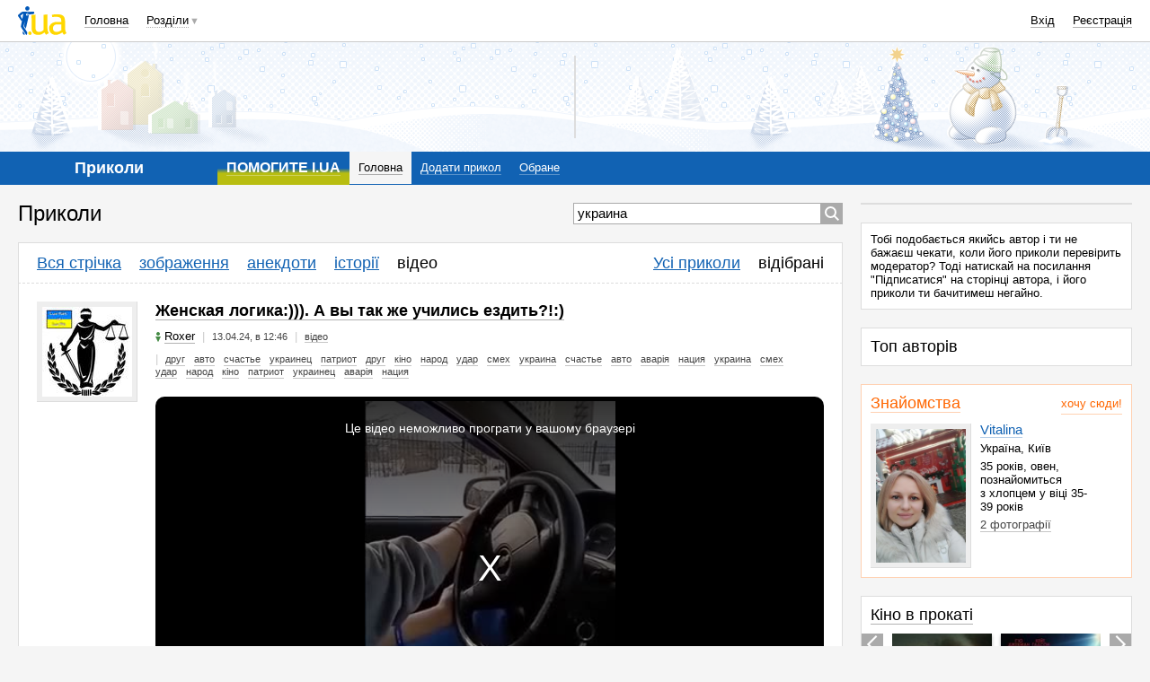

--- FILE ---
content_type: text/html; charset=utf-8
request_url: http://prikol.i.ua/lenta/video/995/
body_size: 36326
content:
<!DOCTYPE html><html><head><meta http-equiv="Content-Type" content="text/html; charset=utf-8" />
<script type="text/javascript">window.NREUM||(NREUM={});NREUM.info={"beacon":"bam.nr-data.net","errorBeacon":"bam.nr-data.net","licenseKey":"5f5d6301ed","applicationID":"19369031","transactionName":"JVwMFkZbWV4HFB1JQA9YDQ4bREdbCQleSh0LUgsM","queueTime":0,"applicationTime":129,"agent":""}</script>
<script type="text/javascript">(window.NREUM||(NREUM={})).init={ajax:{deny_list:["bam.nr-data.net"]},feature_flags:["soft_nav"]};(window.NREUM||(NREUM={})).loader_config={licenseKey:"5f5d6301ed",applicationID:"19369031",browserID:"19369042"};;/*! For license information please see nr-loader-rum-1.308.0.min.js.LICENSE.txt */
(()=>{var e,t,r={163:(e,t,r)=>{"use strict";r.d(t,{j:()=>E});var n=r(384),i=r(1741);var a=r(2555);r(860).K7.genericEvents;const s="experimental.resources",o="register",c=e=>{if(!e||"string"!=typeof e)return!1;try{document.createDocumentFragment().querySelector(e)}catch{return!1}return!0};var d=r(2614),u=r(944),l=r(8122);const f="[data-nr-mask]",g=e=>(0,l.a)(e,(()=>{const e={feature_flags:[],experimental:{allow_registered_children:!1,resources:!1},mask_selector:"*",block_selector:"[data-nr-block]",mask_input_options:{color:!1,date:!1,"datetime-local":!1,email:!1,month:!1,number:!1,range:!1,search:!1,tel:!1,text:!1,time:!1,url:!1,week:!1,textarea:!1,select:!1,password:!0}};return{ajax:{deny_list:void 0,block_internal:!0,enabled:!0,autoStart:!0},api:{get allow_registered_children(){return e.feature_flags.includes(o)||e.experimental.allow_registered_children},set allow_registered_children(t){e.experimental.allow_registered_children=t},duplicate_registered_data:!1},browser_consent_mode:{enabled:!1},distributed_tracing:{enabled:void 0,exclude_newrelic_header:void 0,cors_use_newrelic_header:void 0,cors_use_tracecontext_headers:void 0,allowed_origins:void 0},get feature_flags(){return e.feature_flags},set feature_flags(t){e.feature_flags=t},generic_events:{enabled:!0,autoStart:!0},harvest:{interval:30},jserrors:{enabled:!0,autoStart:!0},logging:{enabled:!0,autoStart:!0},metrics:{enabled:!0,autoStart:!0},obfuscate:void 0,page_action:{enabled:!0},page_view_event:{enabled:!0,autoStart:!0},page_view_timing:{enabled:!0,autoStart:!0},performance:{capture_marks:!1,capture_measures:!1,capture_detail:!0,resources:{get enabled(){return e.feature_flags.includes(s)||e.experimental.resources},set enabled(t){e.experimental.resources=t},asset_types:[],first_party_domains:[],ignore_newrelic:!0}},privacy:{cookies_enabled:!0},proxy:{assets:void 0,beacon:void 0},session:{expiresMs:d.wk,inactiveMs:d.BB},session_replay:{autoStart:!0,enabled:!1,preload:!1,sampling_rate:10,error_sampling_rate:100,collect_fonts:!1,inline_images:!1,fix_stylesheets:!0,mask_all_inputs:!0,get mask_text_selector(){return e.mask_selector},set mask_text_selector(t){c(t)?e.mask_selector="".concat(t,",").concat(f):""===t||null===t?e.mask_selector=f:(0,u.R)(5,t)},get block_class(){return"nr-block"},get ignore_class(){return"nr-ignore"},get mask_text_class(){return"nr-mask"},get block_selector(){return e.block_selector},set block_selector(t){c(t)?e.block_selector+=",".concat(t):""!==t&&(0,u.R)(6,t)},get mask_input_options(){return e.mask_input_options},set mask_input_options(t){t&&"object"==typeof t?e.mask_input_options={...t,password:!0}:(0,u.R)(7,t)}},session_trace:{enabled:!0,autoStart:!0},soft_navigations:{enabled:!0,autoStart:!0},spa:{enabled:!0,autoStart:!0},ssl:void 0,user_actions:{enabled:!0,elementAttributes:["id","className","tagName","type"]}}})());var p=r(6154),m=r(9324);let h=0;const v={buildEnv:m.F3,distMethod:m.Xs,version:m.xv,originTime:p.WN},b={consented:!1},y={appMetadata:{},get consented(){return this.session?.state?.consent||b.consented},set consented(e){b.consented=e},customTransaction:void 0,denyList:void 0,disabled:!1,harvester:void 0,isolatedBacklog:!1,isRecording:!1,loaderType:void 0,maxBytes:3e4,obfuscator:void 0,onerror:void 0,ptid:void 0,releaseIds:{},session:void 0,timeKeeper:void 0,registeredEntities:[],jsAttributesMetadata:{bytes:0},get harvestCount(){return++h}},_=e=>{const t=(0,l.a)(e,y),r=Object.keys(v).reduce((e,t)=>(e[t]={value:v[t],writable:!1,configurable:!0,enumerable:!0},e),{});return Object.defineProperties(t,r)};var w=r(5701);const x=e=>{const t=e.startsWith("http");e+="/",r.p=t?e:"https://"+e};var R=r(7836),k=r(3241);const A={accountID:void 0,trustKey:void 0,agentID:void 0,licenseKey:void 0,applicationID:void 0,xpid:void 0},S=e=>(0,l.a)(e,A),T=new Set;function E(e,t={},r,s){let{init:o,info:c,loader_config:d,runtime:u={},exposed:l=!0}=t;if(!c){const e=(0,n.pV)();o=e.init,c=e.info,d=e.loader_config}e.init=g(o||{}),e.loader_config=S(d||{}),c.jsAttributes??={},p.bv&&(c.jsAttributes.isWorker=!0),e.info=(0,a.D)(c);const f=e.init,m=[c.beacon,c.errorBeacon];T.has(e.agentIdentifier)||(f.proxy.assets&&(x(f.proxy.assets),m.push(f.proxy.assets)),f.proxy.beacon&&m.push(f.proxy.beacon),e.beacons=[...m],function(e){const t=(0,n.pV)();Object.getOwnPropertyNames(i.W.prototype).forEach(r=>{const n=i.W.prototype[r];if("function"!=typeof n||"constructor"===n)return;let a=t[r];e[r]&&!1!==e.exposed&&"micro-agent"!==e.runtime?.loaderType&&(t[r]=(...t)=>{const n=e[r](...t);return a?a(...t):n})})}(e),(0,n.US)("activatedFeatures",w.B)),u.denyList=[...f.ajax.deny_list||[],...f.ajax.block_internal?m:[]],u.ptid=e.agentIdentifier,u.loaderType=r,e.runtime=_(u),T.has(e.agentIdentifier)||(e.ee=R.ee.get(e.agentIdentifier),e.exposed=l,(0,k.W)({agentIdentifier:e.agentIdentifier,drained:!!w.B?.[e.agentIdentifier],type:"lifecycle",name:"initialize",feature:void 0,data:e.config})),T.add(e.agentIdentifier)}},384:(e,t,r)=>{"use strict";r.d(t,{NT:()=>s,US:()=>u,Zm:()=>o,bQ:()=>d,dV:()=>c,pV:()=>l});var n=r(6154),i=r(1863),a=r(1910);const s={beacon:"bam.nr-data.net",errorBeacon:"bam.nr-data.net"};function o(){return n.gm.NREUM||(n.gm.NREUM={}),void 0===n.gm.newrelic&&(n.gm.newrelic=n.gm.NREUM),n.gm.NREUM}function c(){let e=o();return e.o||(e.o={ST:n.gm.setTimeout,SI:n.gm.setImmediate||n.gm.setInterval,CT:n.gm.clearTimeout,XHR:n.gm.XMLHttpRequest,REQ:n.gm.Request,EV:n.gm.Event,PR:n.gm.Promise,MO:n.gm.MutationObserver,FETCH:n.gm.fetch,WS:n.gm.WebSocket},(0,a.i)(...Object.values(e.o))),e}function d(e,t){let r=o();r.initializedAgents??={},t.initializedAt={ms:(0,i.t)(),date:new Date},r.initializedAgents[e]=t}function u(e,t){o()[e]=t}function l(){return function(){let e=o();const t=e.info||{};e.info={beacon:s.beacon,errorBeacon:s.errorBeacon,...t}}(),function(){let e=o();const t=e.init||{};e.init={...t}}(),c(),function(){let e=o();const t=e.loader_config||{};e.loader_config={...t}}(),o()}},782:(e,t,r)=>{"use strict";r.d(t,{T:()=>n});const n=r(860).K7.pageViewTiming},860:(e,t,r)=>{"use strict";r.d(t,{$J:()=>u,K7:()=>c,P3:()=>d,XX:()=>i,Yy:()=>o,df:()=>a,qY:()=>n,v4:()=>s});const n="events",i="jserrors",a="browser/blobs",s="rum",o="browser/logs",c={ajax:"ajax",genericEvents:"generic_events",jserrors:i,logging:"logging",metrics:"metrics",pageAction:"page_action",pageViewEvent:"page_view_event",pageViewTiming:"page_view_timing",sessionReplay:"session_replay",sessionTrace:"session_trace",softNav:"soft_navigations",spa:"spa"},d={[c.pageViewEvent]:1,[c.pageViewTiming]:2,[c.metrics]:3,[c.jserrors]:4,[c.spa]:5,[c.ajax]:6,[c.sessionTrace]:7,[c.softNav]:8,[c.sessionReplay]:9,[c.logging]:10,[c.genericEvents]:11},u={[c.pageViewEvent]:s,[c.pageViewTiming]:n,[c.ajax]:n,[c.spa]:n,[c.softNav]:n,[c.metrics]:i,[c.jserrors]:i,[c.sessionTrace]:a,[c.sessionReplay]:a,[c.logging]:o,[c.genericEvents]:"ins"}},944:(e,t,r)=>{"use strict";r.d(t,{R:()=>i});var n=r(3241);function i(e,t){"function"==typeof console.debug&&(console.debug("New Relic Warning: https://github.com/newrelic/newrelic-browser-agent/blob/main/docs/warning-codes.md#".concat(e),t),(0,n.W)({agentIdentifier:null,drained:null,type:"data",name:"warn",feature:"warn",data:{code:e,secondary:t}}))}},1687:(e,t,r)=>{"use strict";r.d(t,{Ak:()=>d,Ze:()=>f,x3:()=>u});var n=r(3241),i=r(7836),a=r(3606),s=r(860),o=r(2646);const c={};function d(e,t){const r={staged:!1,priority:s.P3[t]||0};l(e),c[e].get(t)||c[e].set(t,r)}function u(e,t){e&&c[e]&&(c[e].get(t)&&c[e].delete(t),p(e,t,!1),c[e].size&&g(e))}function l(e){if(!e)throw new Error("agentIdentifier required");c[e]||(c[e]=new Map)}function f(e="",t="feature",r=!1){if(l(e),!e||!c[e].get(t)||r)return p(e,t);c[e].get(t).staged=!0,g(e)}function g(e){const t=Array.from(c[e]);t.every(([e,t])=>t.staged)&&(t.sort((e,t)=>e[1].priority-t[1].priority),t.forEach(([t])=>{c[e].delete(t),p(e,t)}))}function p(e,t,r=!0){const s=e?i.ee.get(e):i.ee,c=a.i.handlers;if(!s.aborted&&s.backlog&&c){if((0,n.W)({agentIdentifier:e,type:"lifecycle",name:"drain",feature:t}),r){const e=s.backlog[t],r=c[t];if(r){for(let t=0;e&&t<e.length;++t)m(e[t],r);Object.entries(r).forEach(([e,t])=>{Object.values(t||{}).forEach(t=>{t[0]?.on&&t[0]?.context()instanceof o.y&&t[0].on(e,t[1])})})}}s.isolatedBacklog||delete c[t],s.backlog[t]=null,s.emit("drain-"+t,[])}}function m(e,t){var r=e[1];Object.values(t[r]||{}).forEach(t=>{var r=e[0];if(t[0]===r){var n=t[1],i=e[3],a=e[2];n.apply(i,a)}})}},1738:(e,t,r)=>{"use strict";r.d(t,{U:()=>g,Y:()=>f});var n=r(3241),i=r(9908),a=r(1863),s=r(944),o=r(5701),c=r(3969),d=r(8362),u=r(860),l=r(4261);function f(e,t,r,a){const f=a||r;!f||f[e]&&f[e]!==d.d.prototype[e]||(f[e]=function(){(0,i.p)(c.xV,["API/"+e+"/called"],void 0,u.K7.metrics,r.ee),(0,n.W)({agentIdentifier:r.agentIdentifier,drained:!!o.B?.[r.agentIdentifier],type:"data",name:"api",feature:l.Pl+e,data:{}});try{return t.apply(this,arguments)}catch(e){(0,s.R)(23,e)}})}function g(e,t,r,n,s){const o=e.info;null===r?delete o.jsAttributes[t]:o.jsAttributes[t]=r,(s||null===r)&&(0,i.p)(l.Pl+n,[(0,a.t)(),t,r],void 0,"session",e.ee)}},1741:(e,t,r)=>{"use strict";r.d(t,{W:()=>a});var n=r(944),i=r(4261);class a{#e(e,...t){if(this[e]!==a.prototype[e])return this[e](...t);(0,n.R)(35,e)}addPageAction(e,t){return this.#e(i.hG,e,t)}register(e){return this.#e(i.eY,e)}recordCustomEvent(e,t){return this.#e(i.fF,e,t)}setPageViewName(e,t){return this.#e(i.Fw,e,t)}setCustomAttribute(e,t,r){return this.#e(i.cD,e,t,r)}noticeError(e,t){return this.#e(i.o5,e,t)}setUserId(e,t=!1){return this.#e(i.Dl,e,t)}setApplicationVersion(e){return this.#e(i.nb,e)}setErrorHandler(e){return this.#e(i.bt,e)}addRelease(e,t){return this.#e(i.k6,e,t)}log(e,t){return this.#e(i.$9,e,t)}start(){return this.#e(i.d3)}finished(e){return this.#e(i.BL,e)}recordReplay(){return this.#e(i.CH)}pauseReplay(){return this.#e(i.Tb)}addToTrace(e){return this.#e(i.U2,e)}setCurrentRouteName(e){return this.#e(i.PA,e)}interaction(e){return this.#e(i.dT,e)}wrapLogger(e,t,r){return this.#e(i.Wb,e,t,r)}measure(e,t){return this.#e(i.V1,e,t)}consent(e){return this.#e(i.Pv,e)}}},1863:(e,t,r)=>{"use strict";function n(){return Math.floor(performance.now())}r.d(t,{t:()=>n})},1910:(e,t,r)=>{"use strict";r.d(t,{i:()=>a});var n=r(944);const i=new Map;function a(...e){return e.every(e=>{if(i.has(e))return i.get(e);const t="function"==typeof e?e.toString():"",r=t.includes("[native code]"),a=t.includes("nrWrapper");return r||a||(0,n.R)(64,e?.name||t),i.set(e,r),r})}},2555:(e,t,r)=>{"use strict";r.d(t,{D:()=>o,f:()=>s});var n=r(384),i=r(8122);const a={beacon:n.NT.beacon,errorBeacon:n.NT.errorBeacon,licenseKey:void 0,applicationID:void 0,sa:void 0,queueTime:void 0,applicationTime:void 0,ttGuid:void 0,user:void 0,account:void 0,product:void 0,extra:void 0,jsAttributes:{},userAttributes:void 0,atts:void 0,transactionName:void 0,tNamePlain:void 0};function s(e){try{return!!e.licenseKey&&!!e.errorBeacon&&!!e.applicationID}catch(e){return!1}}const o=e=>(0,i.a)(e,a)},2614:(e,t,r)=>{"use strict";r.d(t,{BB:()=>s,H3:()=>n,g:()=>d,iL:()=>c,tS:()=>o,uh:()=>i,wk:()=>a});const n="NRBA",i="SESSION",a=144e5,s=18e5,o={STARTED:"session-started",PAUSE:"session-pause",RESET:"session-reset",RESUME:"session-resume",UPDATE:"session-update"},c={SAME_TAB:"same-tab",CROSS_TAB:"cross-tab"},d={OFF:0,FULL:1,ERROR:2}},2646:(e,t,r)=>{"use strict";r.d(t,{y:()=>n});class n{constructor(e){this.contextId=e}}},2843:(e,t,r)=>{"use strict";r.d(t,{G:()=>a,u:()=>i});var n=r(3878);function i(e,t=!1,r,i){(0,n.DD)("visibilitychange",function(){if(t)return void("hidden"===document.visibilityState&&e());e(document.visibilityState)},r,i)}function a(e,t,r){(0,n.sp)("pagehide",e,t,r)}},3241:(e,t,r)=>{"use strict";r.d(t,{W:()=>a});var n=r(6154);const i="newrelic";function a(e={}){try{n.gm.dispatchEvent(new CustomEvent(i,{detail:e}))}catch(e){}}},3606:(e,t,r)=>{"use strict";r.d(t,{i:()=>a});var n=r(9908);a.on=s;var i=a.handlers={};function a(e,t,r,a){s(a||n.d,i,e,t,r)}function s(e,t,r,i,a){a||(a="feature"),e||(e=n.d);var s=t[a]=t[a]||{};(s[r]=s[r]||[]).push([e,i])}},3878:(e,t,r)=>{"use strict";function n(e,t){return{capture:e,passive:!1,signal:t}}function i(e,t,r=!1,i){window.addEventListener(e,t,n(r,i))}function a(e,t,r=!1,i){document.addEventListener(e,t,n(r,i))}r.d(t,{DD:()=>a,jT:()=>n,sp:()=>i})},3969:(e,t,r)=>{"use strict";r.d(t,{TZ:()=>n,XG:()=>o,rs:()=>i,xV:()=>s,z_:()=>a});const n=r(860).K7.metrics,i="sm",a="cm",s="storeSupportabilityMetrics",o="storeEventMetrics"},4234:(e,t,r)=>{"use strict";r.d(t,{W:()=>a});var n=r(7836),i=r(1687);class a{constructor(e,t){this.agentIdentifier=e,this.ee=n.ee.get(e),this.featureName=t,this.blocked=!1}deregisterDrain(){(0,i.x3)(this.agentIdentifier,this.featureName)}}},4261:(e,t,r)=>{"use strict";r.d(t,{$9:()=>d,BL:()=>o,CH:()=>g,Dl:()=>_,Fw:()=>y,PA:()=>h,Pl:()=>n,Pv:()=>k,Tb:()=>l,U2:()=>a,V1:()=>R,Wb:()=>x,bt:()=>b,cD:()=>v,d3:()=>w,dT:()=>c,eY:()=>p,fF:()=>f,hG:()=>i,k6:()=>s,nb:()=>m,o5:()=>u});const n="api-",i="addPageAction",a="addToTrace",s="addRelease",o="finished",c="interaction",d="log",u="noticeError",l="pauseReplay",f="recordCustomEvent",g="recordReplay",p="register",m="setApplicationVersion",h="setCurrentRouteName",v="setCustomAttribute",b="setErrorHandler",y="setPageViewName",_="setUserId",w="start",x="wrapLogger",R="measure",k="consent"},5289:(e,t,r)=>{"use strict";r.d(t,{GG:()=>s,Qr:()=>c,sB:()=>o});var n=r(3878),i=r(6389);function a(){return"undefined"==typeof document||"complete"===document.readyState}function s(e,t){if(a())return e();const r=(0,i.J)(e),s=setInterval(()=>{a()&&(clearInterval(s),r())},500);(0,n.sp)("load",r,t)}function o(e){if(a())return e();(0,n.DD)("DOMContentLoaded",e)}function c(e){if(a())return e();(0,n.sp)("popstate",e)}},5607:(e,t,r)=>{"use strict";r.d(t,{W:()=>n});const n=(0,r(9566).bz)()},5701:(e,t,r)=>{"use strict";r.d(t,{B:()=>a,t:()=>s});var n=r(3241);const i=new Set,a={};function s(e,t){const r=t.agentIdentifier;a[r]??={},e&&"object"==typeof e&&(i.has(r)||(t.ee.emit("rumresp",[e]),a[r]=e,i.add(r),(0,n.W)({agentIdentifier:r,loaded:!0,drained:!0,type:"lifecycle",name:"load",feature:void 0,data:e})))}},6154:(e,t,r)=>{"use strict";r.d(t,{OF:()=>c,RI:()=>i,WN:()=>u,bv:()=>a,eN:()=>l,gm:()=>s,mw:()=>o,sb:()=>d});var n=r(1863);const i="undefined"!=typeof window&&!!window.document,a="undefined"!=typeof WorkerGlobalScope&&("undefined"!=typeof self&&self instanceof WorkerGlobalScope&&self.navigator instanceof WorkerNavigator||"undefined"!=typeof globalThis&&globalThis instanceof WorkerGlobalScope&&globalThis.navigator instanceof WorkerNavigator),s=i?window:"undefined"!=typeof WorkerGlobalScope&&("undefined"!=typeof self&&self instanceof WorkerGlobalScope&&self||"undefined"!=typeof globalThis&&globalThis instanceof WorkerGlobalScope&&globalThis),o=Boolean("hidden"===s?.document?.visibilityState),c=/iPad|iPhone|iPod/.test(s.navigator?.userAgent),d=c&&"undefined"==typeof SharedWorker,u=((()=>{const e=s.navigator?.userAgent?.match(/Firefox[/\s](\d+\.\d+)/);Array.isArray(e)&&e.length>=2&&e[1]})(),Date.now()-(0,n.t)()),l=()=>"undefined"!=typeof PerformanceNavigationTiming&&s?.performance?.getEntriesByType("navigation")?.[0]?.responseStart},6389:(e,t,r)=>{"use strict";function n(e,t=500,r={}){const n=r?.leading||!1;let i;return(...r)=>{n&&void 0===i&&(e.apply(this,r),i=setTimeout(()=>{i=clearTimeout(i)},t)),n||(clearTimeout(i),i=setTimeout(()=>{e.apply(this,r)},t))}}function i(e){let t=!1;return(...r)=>{t||(t=!0,e.apply(this,r))}}r.d(t,{J:()=>i,s:()=>n})},6630:(e,t,r)=>{"use strict";r.d(t,{T:()=>n});const n=r(860).K7.pageViewEvent},7699:(e,t,r)=>{"use strict";r.d(t,{It:()=>a,KC:()=>o,No:()=>i,qh:()=>s});var n=r(860);const i=16e3,a=1e6,s="SESSION_ERROR",o={[n.K7.logging]:!0,[n.K7.genericEvents]:!1,[n.K7.jserrors]:!1,[n.K7.ajax]:!1}},7836:(e,t,r)=>{"use strict";r.d(t,{P:()=>o,ee:()=>c});var n=r(384),i=r(8990),a=r(2646),s=r(5607);const o="nr@context:".concat(s.W),c=function e(t,r){var n={},s={},u={},l=!1;try{l=16===r.length&&d.initializedAgents?.[r]?.runtime.isolatedBacklog}catch(e){}var f={on:p,addEventListener:p,removeEventListener:function(e,t){var r=n[e];if(!r)return;for(var i=0;i<r.length;i++)r[i]===t&&r.splice(i,1)},emit:function(e,r,n,i,a){!1!==a&&(a=!0);if(c.aborted&&!i)return;t&&a&&t.emit(e,r,n);var o=g(n);m(e).forEach(e=>{e.apply(o,r)});var d=v()[s[e]];d&&d.push([f,e,r,o]);return o},get:h,listeners:m,context:g,buffer:function(e,t){const r=v();if(t=t||"feature",f.aborted)return;Object.entries(e||{}).forEach(([e,n])=>{s[n]=t,t in r||(r[t]=[])})},abort:function(){f._aborted=!0,Object.keys(f.backlog).forEach(e=>{delete f.backlog[e]})},isBuffering:function(e){return!!v()[s[e]]},debugId:r,backlog:l?{}:t&&"object"==typeof t.backlog?t.backlog:{},isolatedBacklog:l};return Object.defineProperty(f,"aborted",{get:()=>{let e=f._aborted||!1;return e||(t&&(e=t.aborted),e)}}),f;function g(e){return e&&e instanceof a.y?e:e?(0,i.I)(e,o,()=>new a.y(o)):new a.y(o)}function p(e,t){n[e]=m(e).concat(t)}function m(e){return n[e]||[]}function h(t){return u[t]=u[t]||e(f,t)}function v(){return f.backlog}}(void 0,"globalEE"),d=(0,n.Zm)();d.ee||(d.ee=c)},8122:(e,t,r)=>{"use strict";r.d(t,{a:()=>i});var n=r(944);function i(e,t){try{if(!e||"object"!=typeof e)return(0,n.R)(3);if(!t||"object"!=typeof t)return(0,n.R)(4);const r=Object.create(Object.getPrototypeOf(t),Object.getOwnPropertyDescriptors(t)),a=0===Object.keys(r).length?e:r;for(let s in a)if(void 0!==e[s])try{if(null===e[s]){r[s]=null;continue}Array.isArray(e[s])&&Array.isArray(t[s])?r[s]=Array.from(new Set([...e[s],...t[s]])):"object"==typeof e[s]&&"object"==typeof t[s]?r[s]=i(e[s],t[s]):r[s]=e[s]}catch(e){r[s]||(0,n.R)(1,e)}return r}catch(e){(0,n.R)(2,e)}}},8362:(e,t,r)=>{"use strict";r.d(t,{d:()=>a});var n=r(9566),i=r(1741);class a extends i.W{agentIdentifier=(0,n.LA)(16)}},8374:(e,t,r)=>{r.nc=(()=>{try{return document?.currentScript?.nonce}catch(e){}return""})()},8990:(e,t,r)=>{"use strict";r.d(t,{I:()=>i});var n=Object.prototype.hasOwnProperty;function i(e,t,r){if(n.call(e,t))return e[t];var i=r();if(Object.defineProperty&&Object.keys)try{return Object.defineProperty(e,t,{value:i,writable:!0,enumerable:!1}),i}catch(e){}return e[t]=i,i}},9324:(e,t,r)=>{"use strict";r.d(t,{F3:()=>i,Xs:()=>a,xv:()=>n});const n="1.308.0",i="PROD",a="CDN"},9566:(e,t,r)=>{"use strict";r.d(t,{LA:()=>o,bz:()=>s});var n=r(6154);const i="xxxxxxxx-xxxx-4xxx-yxxx-xxxxxxxxxxxx";function a(e,t){return e?15&e[t]:16*Math.random()|0}function s(){const e=n.gm?.crypto||n.gm?.msCrypto;let t,r=0;return e&&e.getRandomValues&&(t=e.getRandomValues(new Uint8Array(30))),i.split("").map(e=>"x"===e?a(t,r++).toString(16):"y"===e?(3&a()|8).toString(16):e).join("")}function o(e){const t=n.gm?.crypto||n.gm?.msCrypto;let r,i=0;t&&t.getRandomValues&&(r=t.getRandomValues(new Uint8Array(e)));const s=[];for(var o=0;o<e;o++)s.push(a(r,i++).toString(16));return s.join("")}},9908:(e,t,r)=>{"use strict";r.d(t,{d:()=>n,p:()=>i});var n=r(7836).ee.get("handle");function i(e,t,r,i,a){a?(a.buffer([e],i),a.emit(e,t,r)):(n.buffer([e],i),n.emit(e,t,r))}}},n={};function i(e){var t=n[e];if(void 0!==t)return t.exports;var a=n[e]={exports:{}};return r[e](a,a.exports,i),a.exports}i.m=r,i.d=(e,t)=>{for(var r in t)i.o(t,r)&&!i.o(e,r)&&Object.defineProperty(e,r,{enumerable:!0,get:t[r]})},i.f={},i.e=e=>Promise.all(Object.keys(i.f).reduce((t,r)=>(i.f[r](e,t),t),[])),i.u=e=>"nr-rum-1.308.0.min.js",i.o=(e,t)=>Object.prototype.hasOwnProperty.call(e,t),e={},t="NRBA-1.308.0.PROD:",i.l=(r,n,a,s)=>{if(e[r])e[r].push(n);else{var o,c;if(void 0!==a)for(var d=document.getElementsByTagName("script"),u=0;u<d.length;u++){var l=d[u];if(l.getAttribute("src")==r||l.getAttribute("data-webpack")==t+a){o=l;break}}if(!o){c=!0;var f={296:"sha512-+MIMDsOcckGXa1EdWHqFNv7P+JUkd5kQwCBr3KE6uCvnsBNUrdSt4a/3/L4j4TxtnaMNjHpza2/erNQbpacJQA=="};(o=document.createElement("script")).charset="utf-8",i.nc&&o.setAttribute("nonce",i.nc),o.setAttribute("data-webpack",t+a),o.src=r,0!==o.src.indexOf(window.location.origin+"/")&&(o.crossOrigin="anonymous"),f[s]&&(o.integrity=f[s])}e[r]=[n];var g=(t,n)=>{o.onerror=o.onload=null,clearTimeout(p);var i=e[r];if(delete e[r],o.parentNode&&o.parentNode.removeChild(o),i&&i.forEach(e=>e(n)),t)return t(n)},p=setTimeout(g.bind(null,void 0,{type:"timeout",target:o}),12e4);o.onerror=g.bind(null,o.onerror),o.onload=g.bind(null,o.onload),c&&document.head.appendChild(o)}},i.r=e=>{"undefined"!=typeof Symbol&&Symbol.toStringTag&&Object.defineProperty(e,Symbol.toStringTag,{value:"Module"}),Object.defineProperty(e,"__esModule",{value:!0})},i.p="https://js-agent.newrelic.com/",(()=>{var e={374:0,840:0};i.f.j=(t,r)=>{var n=i.o(e,t)?e[t]:void 0;if(0!==n)if(n)r.push(n[2]);else{var a=new Promise((r,i)=>n=e[t]=[r,i]);r.push(n[2]=a);var s=i.p+i.u(t),o=new Error;i.l(s,r=>{if(i.o(e,t)&&(0!==(n=e[t])&&(e[t]=void 0),n)){var a=r&&("load"===r.type?"missing":r.type),s=r&&r.target&&r.target.src;o.message="Loading chunk "+t+" failed: ("+a+": "+s+")",o.name="ChunkLoadError",o.type=a,o.request=s,n[1](o)}},"chunk-"+t,t)}};var t=(t,r)=>{var n,a,[s,o,c]=r,d=0;if(s.some(t=>0!==e[t])){for(n in o)i.o(o,n)&&(i.m[n]=o[n]);if(c)c(i)}for(t&&t(r);d<s.length;d++)a=s[d],i.o(e,a)&&e[a]&&e[a][0](),e[a]=0},r=self["webpackChunk:NRBA-1.308.0.PROD"]=self["webpackChunk:NRBA-1.308.0.PROD"]||[];r.forEach(t.bind(null,0)),r.push=t.bind(null,r.push.bind(r))})(),(()=>{"use strict";i(8374);var e=i(8362),t=i(860);const r=Object.values(t.K7);var n=i(163);var a=i(9908),s=i(1863),o=i(4261),c=i(1738);var d=i(1687),u=i(4234),l=i(5289),f=i(6154),g=i(944),p=i(384);const m=e=>f.RI&&!0===e?.privacy.cookies_enabled;function h(e){return!!(0,p.dV)().o.MO&&m(e)&&!0===e?.session_trace.enabled}var v=i(6389),b=i(7699);class y extends u.W{constructor(e,t){super(e.agentIdentifier,t),this.agentRef=e,this.abortHandler=void 0,this.featAggregate=void 0,this.loadedSuccessfully=void 0,this.onAggregateImported=new Promise(e=>{this.loadedSuccessfully=e}),this.deferred=Promise.resolve(),!1===e.init[this.featureName].autoStart?this.deferred=new Promise((t,r)=>{this.ee.on("manual-start-all",(0,v.J)(()=>{(0,d.Ak)(e.agentIdentifier,this.featureName),t()}))}):(0,d.Ak)(e.agentIdentifier,t)}importAggregator(e,t,r={}){if(this.featAggregate)return;const n=async()=>{let n;await this.deferred;try{if(m(e.init)){const{setupAgentSession:t}=await i.e(296).then(i.bind(i,3305));n=t(e)}}catch(e){(0,g.R)(20,e),this.ee.emit("internal-error",[e]),(0,a.p)(b.qh,[e],void 0,this.featureName,this.ee)}try{if(!this.#t(this.featureName,n,e.init))return(0,d.Ze)(this.agentIdentifier,this.featureName),void this.loadedSuccessfully(!1);const{Aggregate:i}=await t();this.featAggregate=new i(e,r),e.runtime.harvester.initializedAggregates.push(this.featAggregate),this.loadedSuccessfully(!0)}catch(e){(0,g.R)(34,e),this.abortHandler?.(),(0,d.Ze)(this.agentIdentifier,this.featureName,!0),this.loadedSuccessfully(!1),this.ee&&this.ee.abort()}};f.RI?(0,l.GG)(()=>n(),!0):n()}#t(e,r,n){if(this.blocked)return!1;switch(e){case t.K7.sessionReplay:return h(n)&&!!r;case t.K7.sessionTrace:return!!r;default:return!0}}}var _=i(6630),w=i(2614),x=i(3241);class R extends y{static featureName=_.T;constructor(e){var t;super(e,_.T),this.setupInspectionEvents(e.agentIdentifier),t=e,(0,c.Y)(o.Fw,function(e,r){"string"==typeof e&&("/"!==e.charAt(0)&&(e="/"+e),t.runtime.customTransaction=(r||"http://custom.transaction")+e,(0,a.p)(o.Pl+o.Fw,[(0,s.t)()],void 0,void 0,t.ee))},t),this.importAggregator(e,()=>i.e(296).then(i.bind(i,3943)))}setupInspectionEvents(e){const t=(t,r)=>{t&&(0,x.W)({agentIdentifier:e,timeStamp:t.timeStamp,loaded:"complete"===t.target.readyState,type:"window",name:r,data:t.target.location+""})};(0,l.sB)(e=>{t(e,"DOMContentLoaded")}),(0,l.GG)(e=>{t(e,"load")}),(0,l.Qr)(e=>{t(e,"navigate")}),this.ee.on(w.tS.UPDATE,(t,r)=>{(0,x.W)({agentIdentifier:e,type:"lifecycle",name:"session",data:r})})}}class k extends e.d{constructor(e){var t;(super(),f.gm)?(this.features={},(0,p.bQ)(this.agentIdentifier,this),this.desiredFeatures=new Set(e.features||[]),this.desiredFeatures.add(R),(0,n.j)(this,e,e.loaderType||"agent"),t=this,(0,c.Y)(o.cD,function(e,r,n=!1){if("string"==typeof e){if(["string","number","boolean"].includes(typeof r)||null===r)return(0,c.U)(t,e,r,o.cD,n);(0,g.R)(40,typeof r)}else(0,g.R)(39,typeof e)},t),function(e){(0,c.Y)(o.Dl,function(t,r=!1){if("string"!=typeof t&&null!==t)return void(0,g.R)(41,typeof t);const n=e.info.jsAttributes["enduser.id"];r&&null!=n&&n!==t?(0,a.p)(o.Pl+"setUserIdAndResetSession",[t],void 0,"session",e.ee):(0,c.U)(e,"enduser.id",t,o.Dl,!0)},e)}(this),function(e){(0,c.Y)(o.nb,function(t){if("string"==typeof t||null===t)return(0,c.U)(e,"application.version",t,o.nb,!1);(0,g.R)(42,typeof t)},e)}(this),function(e){(0,c.Y)(o.d3,function(){e.ee.emit("manual-start-all")},e)}(this),function(e){(0,c.Y)(o.Pv,function(t=!0){if("boolean"==typeof t){if((0,a.p)(o.Pl+o.Pv,[t],void 0,"session",e.ee),e.runtime.consented=t,t){const t=e.features.page_view_event;t.onAggregateImported.then(e=>{const r=t.featAggregate;e&&!r.sentRum&&r.sendRum()})}}else(0,g.R)(65,typeof t)},e)}(this),this.run()):(0,g.R)(21)}get config(){return{info:this.info,init:this.init,loader_config:this.loader_config,runtime:this.runtime}}get api(){return this}run(){try{const e=function(e){const t={};return r.forEach(r=>{t[r]=!!e[r]?.enabled}),t}(this.init),n=[...this.desiredFeatures];n.sort((e,r)=>t.P3[e.featureName]-t.P3[r.featureName]),n.forEach(r=>{if(!e[r.featureName]&&r.featureName!==t.K7.pageViewEvent)return;if(r.featureName===t.K7.spa)return void(0,g.R)(67);const n=function(e){switch(e){case t.K7.ajax:return[t.K7.jserrors];case t.K7.sessionTrace:return[t.K7.ajax,t.K7.pageViewEvent];case t.K7.sessionReplay:return[t.K7.sessionTrace];case t.K7.pageViewTiming:return[t.K7.pageViewEvent];default:return[]}}(r.featureName).filter(e=>!(e in this.features));n.length>0&&(0,g.R)(36,{targetFeature:r.featureName,missingDependencies:n}),this.features[r.featureName]=new r(this)})}catch(e){(0,g.R)(22,e);for(const e in this.features)this.features[e].abortHandler?.();const t=(0,p.Zm)();delete t.initializedAgents[this.agentIdentifier]?.features,delete this.sharedAggregator;return t.ee.get(this.agentIdentifier).abort(),!1}}}var A=i(2843),S=i(782);class T extends y{static featureName=S.T;constructor(e){super(e,S.T),f.RI&&((0,A.u)(()=>(0,a.p)("docHidden",[(0,s.t)()],void 0,S.T,this.ee),!0),(0,A.G)(()=>(0,a.p)("winPagehide",[(0,s.t)()],void 0,S.T,this.ee)),this.importAggregator(e,()=>i.e(296).then(i.bind(i,2117))))}}var E=i(3969);class I extends y{static featureName=E.TZ;constructor(e){super(e,E.TZ),f.RI&&document.addEventListener("securitypolicyviolation",e=>{(0,a.p)(E.xV,["Generic/CSPViolation/Detected"],void 0,this.featureName,this.ee)}),this.importAggregator(e,()=>i.e(296).then(i.bind(i,9623)))}}new k({features:[R,T,I],loaderType:"lite"})})()})();</script><meta name="viewport" content="width=device-width, initial-scale=1.0, maximum-scale=1.0, user-scalable=no"><title>Приколи - картинки, відео приколи, смішні історії та анекдоти</title><meta property="google-site-verification" content="HShIi9AqQMLaZPv7XOyqYVcwWYfPY-kJbUWtVTQkXkQ" /><meta property="description" content="Смешные видео приколы, онлайн видео приколы, смотри прикольное видео из жизни людей каждый день! Смотри, читай и добавляй свое видео!" /><meta property="keywords" content="Приколы, фото приколы, видео приколы, смешные истории, анекдоты." />		<!-- FAVICON --><link rel="shortcut icon" type="image/x-icon" href="/assets/favicon/favicon-8ee18218cd3a2ba5c625c688142fcd3e2eb2d1a1c17c3e1a049de24d48f68f4d.ico" />
    <link rel="apple-touch-icon" type="image/png" href="/assets/favicon/apple-touch-icon-57x57-5d877172329ab599c5b49caae622482d302b6e8b7ad0697270a9bd4e63364ef7.png" sizes="57x57" />    <link rel="apple-touch-icon" type="image/png" href="/assets/favicon/apple-touch-icon-60x60-24d2cd3415c47b17e278e9c351fff6e08dafcde1b247e6d799423d1588c60bc4.png" sizes="60x60" />    <link rel="apple-touch-icon" type="image/png" href="/assets/favicon/apple-touch-icon-72x72-09994b545bc90cd58366e4d274aa561f2279376ef085fafcbcf6c6a6188ca48b.png" sizes="72x72" />    <link rel="apple-touch-icon" type="image/png" href="/assets/favicon/apple-touch-icon-76x76-a51c4eecd5bca76cd8c8ad4af6b5355b1f189d09903baf5c789f96caf064225c.png" sizes="76x76" />    <link rel="apple-touch-icon" type="image/png" href="/assets/favicon/apple-touch-icon-114x114-ca63902f307f127d030311801f45b8794dd7b88f54c322970ea2fdd1d9c824a0.png" sizes="114x114" />    <link rel="apple-touch-icon" type="image/png" href="/assets/favicon/apple-touch-icon-120x120-132a957ea89a2112ae9f29929de96bc7751fa9cef2f933ad219651922fc39af7.png" sizes="120x120" />    <link rel="apple-touch-icon" type="image/png" href="/assets/favicon/apple-touch-icon-144x144-e7358bd660b66a1da2a5a6c9b47db579fd63b2ad5dc363e2471fdca795aad76d.png" sizes="144x144" />    <link rel="apple-touch-icon" type="image/png" href="/assets/favicon/apple-touch-icon-152x152-a15832589646eacf48b7f82b00a264b83e91130528e6d20266da91a2ef0d69b2.png" sizes="152x152" />    <link rel="apple-touch-icon" type="image/png" href="/assets/favicon/apple-touch-icon-180x180-b1d2a956d599b0ffab620f340da092543ab0923b93bf9a964308e9f19e58263e.png" sizes="180x180" /><link rel="apple-touch-icon" type="image/png" href="/assets/favicon/apple-touch-icon-precomposed-58e95f90e4650e54faf44f98f0b76629d2391eff69547e3c9e28da9181bd44d8.png" sizes="180x180" />
    <link rel="icon" type="image/png" href="/assets/favicon/favicon-16x16-7a61e04ec11a274615c987211e735e774bd0431b34553105d09ed9ff9716b824.png" sizes="16x16" />    <link rel="icon" type="image/png" href="/assets/favicon/favicon-32x32-7001791e7b07bb0f008bbc999c3ef21c8b3d5b58d3f4b091d9b5575dd1808d89.png" sizes="32x32" />    <link rel="icon" type="image/png" href="/assets/favicon/favicon-96x96-afb872c2a551f01d1ad8f0a4912bf777496ca93e4651fa1f8ac033592b2ea3cb.png" sizes="96x96" />    <link rel="icon" type="image/png" href="/assets/favicon/favicon-194x194-98f3db56583787db6b4c508a7a57eaacce4cb4183c1fc042f862f84cefe7df61.png" sizes="194x194" />
<link rel="icon" type="image/png" href="/assets/favicon/android-chrome-192x192-fd9df8ada1da2488759119b9de1f41cfc1abc4cce045396c5fa7573c60caef0a.png" sizes="192x192" /><link rel="manifest" type="application/manifest+json" href="/assets/favicon/manifest-8f7bb74fb3be84c71f16c1b2ec6de1c165a173e89fcecdadee5bf759e356e34a.json" /><link rel="mask-icon" type="image/svg+xml" href="/assets/favicon/safari-pinned-tab-5ab5c924278ecd6d7058b872cf5f564a21acd87f5ecc25e44450d9dd0d02edd8.svg" color="5bbad5" /><meta name="msapplication-TileColor" content="#da532c"><meta name="msapplication-TileImage" content="/assets/favicon/mstile-144x144-077bb075499ed7ffe860207c36be753b3d42d84890ab57af9696e8bc8e3612ff.png"><meta name="msapplication-config" content="/assets/favicon/browserconfig-f020801d5b41676f355d5f4dbffc412fe4564e4051187e2216c00eeee29e2bae.xml"><meta name="theme-color" content="#ffffff"><!-- /FAVICON -->
		<link rel="stylesheet" media="all" href="/assets/application-c73673d8ff0bb9d6aca959ce6c79e4b9da4a2872502d81d7a8d62bf7e7b4cbe6.css" />		<link rel="stylesheet" media="all" href="/assets/gamma/blue/prikol-cff0b3d987a7b3f80ef0ac41631d1a1221a945d335758543e8f5342434f904de.css" />

<script>
			var I_VER3 = true;
			var JS_LANG_ID = 2;
			var I_DEV = 0;
      var I_MAIN_DOMAIN = '.i.ua';
      var signedIn = false;
      var I_DIGESTS = JSON.parse(atob('[base64]'));
</script><script src="//i3.i.ua/js/./util.ya033ba43.js"></script><script src="//i3.i.ua/js/./JSHttpRequest.y989b751f.js"></script><script src="//i3.i.ua/js/i/global.y18bbae35.js"></script><script src="//i3.i.ua/js/i/autoload.y718797e6.js"></script><script async src="https://www.googletagmanager.com/gtag/js?id=G-9CZ974SN72"></script><script>
      window.dataLayer = window.dataLayer || [];
      function gtag(){dataLayer.push(arguments);}
      gtag('js', new Date());
      gtag('config', 'G-9CZ974SN72');
</script><script data-ad-client="ca-pub-3755662197386269" async src="https://pagead2.googlesyndication.com/pagead/js/adsbygoogle.js"></script>    <script type="text/javascript" async id="Admixer" data-inv="//inv-nets.admixer.net/" data-r="always" data-bundle="desktop" src="https://cdn.admixer.net/scripts3/loader2.js"></script>    <script type="text/javascript">
(function() {

  var branding = {
      padTop:130,
      bgColor:'#fff',
      fixed:true,
      hwAlco:false,
      hwMed:false,
      iuaNew:false
    };
  
  function addEvent(e,t,f) {
    if (e.addEventListener) {
      e.addEventListener(t, f, false);
    } else if (e.attachEvent) {
      e.attachEvent('on'+t, f);
    }
  }
  
  function removeEvent(e,t,f) {
    if (e.removeEventListener) {
      e.removeEventListener(t, f, false);
    } else if (e.detachEvent) {
      e.detachEvent('on'+t, f);
    }
  }
  
  function merge() {
    var options, name, copy, target=arguments[0] || {};
    for (i = 1; i < arguments.length; i++ )
      if ((options = arguments[i]) != null)
        for (name in options)
          if (options.hasOwnProperty(name) && options[name] !== undefined)
            target[name] = options[name];
    return target;
  }

  function GEBCN(cn){
    if(document.getElementsByClassName) // Returns NodeList here
      return document.getElementsByClassName(cn);

    cn = cn.replace(/ *$/, '');

    if(document.querySelectorAll) // Returns NodeList here
      return document.querySelectorAll((' ' + cn).replace(/ +/g, '.'));

    cn = cn.replace(/^ */, '');

    var classes = cn.split(/ +/), clength = classes.length;
    var els = document.getElementsByTagName('*'), elength = els.length;
    var results = [];
    var i, j, match;

    for(i = 0; i < elength; i++){
      match = true;
      for(j = clength; j--;)
        if(!RegExp(' ' + classes[j] + ' ').test(' ' + els[i].className + ' '))
          match = false;
      if(match)
        results.push(els[i]);
    }

    // Returns Array here
    return results;
  }

  function addClass (o, c) {
    var re = new RegExp("(^|\\s)" + c + "(\\s|$)", "g");
    if (re.test(o.className)) return
    o.className = (o.className + " " + c).replace(/\s+/g, " ").replace(/(^ | $)/g, "");
  }

  function getStyle(e,s){
    if (e.currentStyle) { return e.currentStyle[s]||''; }
    else if (window.getComputedStyle) { return window.getComputedStyle(e,null)[s]||''; }
  }

  addEvent(window,"message", catchMsg);
  
  function catchMsg(e) {
    if (typeof e.data == 'string') {
      var str = e.data;
      if (str.indexOf('admBranding_padTop') != -1) {
        branding.padTop = str.split('_')[str.split('_').length-1]; 
      }
      if (str.indexOf('admBranding_bgColor') != -1) {
        branding.bgColor = str.split('_')[str.split('_').length-1];
      }
      if (str.indexOf('admBranding_fixed') != -1) {
        branding.fixed = str.split('_')[str.split('_').length-1];
      }
      if (str.indexOf('admBranding_hwAlco') != -1) {
        branding.hwAlco = str.split('_')[str.split('_').length-1];
        branding.hwAlco = (branding.hwAlco=='true')?true:false;
      }
      if (str.indexOf('admBranding_hwMed') != -1) {
        branding.hwMed = str.split('_')[str.split('_').length-1];
        branding.hwMed = (branding.hwMed=='true')?true:false;
      }
      if (str.indexOf('admBranding_iuaNew') != -1) {
        branding.iuaNew = str.split('_')[str.split('_').length-1];
        branding.iuaNew = (branding.iuaNew=='true')?true:false;
      }
      if (e.data == 'admix_branding') {
        loadBranding();
        removeEvent(window,"message", catchMsg);
      }
    }
  }
  
  function loadBranding() {
    var html_brnd,
      html_brnd_first,
      topId = ['admixer_async_681667001',  // weather
          'admixer_async_1388268464',  // video
          'admixer_async_395934906',  // tv
          'admixer_async_1382177623',  // radio
          'admixer_async_1115304362',  // prikol
          'admixer_async_1036325645',  // perevod
          'admixer_async_1071860055',  // otvet
          'admixer_async_2022697699',  // news
          'admixer_async_697525821',  // narod
          'admixer_async_1419050558',  // music
          'admixer_async_1890157712',  // map
          'admixer_async_98527678',  // mail
          'admixer_async_884978609',  // love
          'admixer_async_393312103',  // links
          'admixer_async_1871637314',  // job
          'admixer_async_1764799217',  // goroskop
          'admixer_async_1714031575',  // cook
          'admixer_async_1974191118',  // board
          'admixer_async_1023898800',  // blog
          'admixer_async_68886793', // finance
          'admixer_async_168746454', // kino
          'admixer_async_536713179',  // inner
          'admixer_top_weather',  // weather
          'admixer_top_video',  // video
          'admixer_top_tv',  // tv
          'admixer_top_radio',  // radio
          'admixer_top_prikol',  // prikol
          'admixer_top_perevod',  // perevod
          'admixer_top_otvet',  // otvet
          'admixer_top_news',  // news
          'admixer_top_narod',  // narod
          'admixer_top_music',  // music
          'admixer_top_map',  // map
          'admixer_top_mail',  // mail
          'admixer_top_love',  // love
          'admixer_top_links',  // links
          'admixer_top_job',  // job
          'admixer_top_goroskop',  // goroskop
          'admixer_top_cook',  // cook
          'admixer_top_board',  // board
          'admixer_top_blog',  // blog
          'admixer_top_finance',  // finance
          'admixer_top_kino',  // kino
          'admixer_top_inner',
          'admixer1900238815', // погода
          'admixer1592765002', // відео
          'admixer2018680908', // блог
          'admixer2003887078', // оголошення
          'admixer1839429767', // рецепти
          'admixer1440041165', // фінанси
          'admixer1482317815', // гороскоп
          'admixer2119521347', // кіно
          'admixer2141460128', // закладки
          'admixer1437555796', // знайомства
          'admixer1737613027', // пошта
          'admixer1357023805', // карти
          'admixer1725162627', // музика
          'admixer2104168544', // народ
          'admixer1941108520', // новини
          'admixer1391926897', // відповіді
          'admixer1299639551', // переклад
          'admixer1703810878', // приколи
          'admixer1950921536', // радіо
          'admixer1325805726', // телепрограма
          'admixer2018677155', // всі інші розділи
        ];  // inner
          
    for (var i=0; i<topId.length; i++) {
      if (document.getElementById(topId[i])) {
        html_brnd = document.getElementById(topId[i]);
        break;
      }
    }
    
    var partition = window.location.hostname.split('.')[0];
    
    if (branding.iuaNew) {

      var partitions_new = ['weather','finance','perevod','map','tv','goroskop','prikol'];
      
      var isNewPartition = (function() {
        for (var i=0; i < partitions_new.length; i++) {
          if (partitions_new[i] == partition) {
            return true;
          }
        }
        return false;
      })();
      
      if (isNewPartition) {
        
        var bOffset = 47;
        
        if (html_brnd) {
          if (html_brnd.firstChild) {
            html_brnd_first = html_brnd.firstChild;
            merge(html_brnd_first.style, {'max-width':'100%','max-height':'100%','min-width':'100%','min-height':'100%'});
          }
        } else {
          console.log('Function loadBranding stopped');
          console.log('Place holder id for TOP banner is not found in topId array');
          return;
        }
        
        if (typeof I_VER3 !== 'undefined') {
          
          if (GEBCN('body_container')[0]) {
            var body_cont = GEBCN('body_container')[0];
          }
          
          addClass(document.body, 'iua_branding');
          document.body.style.overflowX = 'hidden';
          
          if (GEBCN('header_adv')[0]) {
            var header_adv_cont = GEBCN('header_adv')[0];
            header_adv_cont.style.display = 'none';
          }
          
          if (GEBCN('header_container').length) {
            merge(GEBCN('header_container')[0].style, {'position':'absolute','width':'100%','z-index':2});
          }
          
          if (GEBCN('page')[0]) {
            var page_cont = GEBCN('page')[0];
            merge(page_cont.style, {'position':'relative','z-index':1});
            var contWidth = getStyle(page_cont, 'width'); 
            if (~contWidth.indexOf("px")) {
              contWidth = +contWidth.slice(0,contWidth.length-2)+8;
            }
          }
          
          body_cont.style.top = (bOffset+parseInt(branding.padTop)) + 'px';
          
          if (document.getElementById('section_nav')) {
            document.getElementById('section_nav').style.zIndex = 1;
          }
          
          if (GEBCN('footer_container').length) {
            merge(GEBCN('footer_container')[0].style, {'top':parseInt(branding.padTop)+20+ 'px', 'z-index':1});
          }
          
          merge(html_brnd.style, {'position':'fixed','top':bOffset+'px','width':'100%','height':'100%','overflow': 'hidden','z-index':0});
          document.body.appendChild(html_brnd);
          
          $(window).scroll(function () {
            if ($(window).scrollTop() >= bOffset) {
              $(html_brnd).css({'top':0+'px', 'position':'fixed'});
            } else {
              $(html_brnd).css({'top':bOffset-$(window).scrollTop()+'px', 'position':'absolute'});
            }
          });
          
          function addHealthWarning() {
            var hwDiv = document.createElement('DIV');
            GEBCN('page')[0].appendChild(hwDiv);
            merge(hwDiv.style, {
              'position':'relative',
              'width':'1100px',
              'height':'142px',
              'margin':'0 auto',
              'min-width':'1100px',
              'max-width':'1100px',
              'background-color':'#fff',
              'background-image': (branding.hwAlco ? 'url(//i.holder.com.ua/h/1/2/282_pf2_1.jpg)' : branding.hwMed ? 'url(//i.holder.com.ua/h/5/6/266_pf1_1.jpg)' : ''),
              'background-repeat':'no-repeat',
              'background-position':'center top',
              'background-size':'contain',
              'z-index':1
            });
            
          }
          
          if (branding.hwAlco || branding.hwMed) {
            addHealthWarning();
          }
            
        }
          
      }
        
    } else {
        
      if (html_brnd) {
        if (html_brnd.firstChild) {
          html_brnd_first = html_brnd.firstChild;
          merge(html_brnd_first.style, {'max-width':'100%','max-height':'150px','min-width':'100%','min-height':'150px'});
        }
      } else {
        console.log('Function loadBranding stopped');
        console.log('Place holder id for TOP banner is not found in topId array');
        return;
      }
      
      merge(html_brnd.style, {'width':'100%','height':'150px','max-width':'100%','max-height':'150px','min-width':'100%','min-height':'150px','margin':'0px auto'});
      if (GEBCN('header_adv').length) {
        GEBCN('header_adv')[0].style.padding = '0px';
      }
      if (GEBCN('header_adv_item').length) {
        merge(GEBCN('header_adv_item')[0].style, { 'width':'100%', 'border':'none' });
      }
      if (GEBCN('widget_adv').length) {
        merge(GEBCN('widget_adv')[0].style, { 'width':'100%', 'border':'none' });
      }
      
    }
    
  }
})();
</script>    <script src="//i.holder.com.ua/t/holder.js" type="text/javascript"></script>		<script src="/assets/application-334a992568f4faf84827fd92fa96bf84ff72de67ab24ded60b3e8d6297486596.js"></script>		<script src="/assets/prikol/application-500c0b44e5bf1fff5c27569267a29cce335705888d263fcfa18b8779658cfe52.js"></script>		<meta name="csrf-param" content="authenticity_token" />
<meta name="csrf-token" content="UW7R5jS9Z2L6mrbNn6qi4oqf9fTHC9dGDl+UNBylYFSBA43wHHSCW/hpfMp4uiaAANU+HtXdIR689RUCbVtFWQ==" /></head><body class=" "><div id="zone_1703792907"></div><script>
    (function(w,d,o,g,r,a,m){
        var cid="zone_1703792907";
        w[r]=w[r]||function(){(w[r+"l"]=w[r+"l"]||[]).push(arguments)};
        function e(b,w,r){if((w[r+"h"]=b.pop())&&!w.ABN){
            var a=d.createElement(o),p=d.getElementsByTagName(o)[0];a.async=1;
            a.src="https://cdn."+w[r+"h"]+"/libs/e.js";a.onerror=function(){e(g,w,r)};
            p.parentNode.insertBefore(a,p)}}e(g,w,r);
        w[r](cid,{id:1703792907,domain:w[r+"h"]});
    })(window,document,"script",["umh.ua"],"ABNS");
</script><div class="header_container"><div id="bmcounter" style="position: absolute;left: 0;top: 0;width: 1px;height: 1px;visibility: hidden;"><script type="text/javascript" language="javascript"><!--
  iS = '//r.i.ua/s?u15&p0&n' + Math.random();
    iD = document;
    if (!iD.cookie)
      iD.cookie = "b=b; path=/";
    if (iD.cookie)
      iS += '&c1';
    try {
      iS += '&d' + (screen.colorDepth ? screen.colorDepth : screen.pixelDepth)
        + "&w" + screen.width + '&h' + screen.height;
    } catch (e) {
    }
    iT = iR = iD.referrer.replace(/^.*\/\//, '');
    iH = window.location.href.replace(/^.*\/\//, '');
    ((iI = iT.indexOf('/')) != -1) ? (iT = iT.substring(0, iI)) : (iI = iT.length);
    if (iT != iH.substring(0, iI))
      iS += '&f' + escape(iR);
    iS += '&r' + escape(iH);
  //iD.write(iS+'" border="0" width="1" height="1" />');
    bmQ = '//c.bigmir.net/?s134156&t6&n' + Math.random();
    bmD = document;
    if (bmD.cookie)
      bmQ += '&c1';
    try {
      bmS = screen;
      bmQ += '&d' + (bmS.colorDepth ? bmS.colorDepth : bmS.pixelDepth) + "&r" + bmS.width;
    } catch (e) {
    }
    bmF = bmD.referrer.replace(/^.*\/\//, '');
    if (bmF.indexOf('.i.ua') == -1)
      bmQ += '&f' + escape(bmF);
  //UtilLite.addEvent(window, 'load', function () {
    var img = dge('bmcounter').appendChild(dce('IMG'));
    img.border = 0;
    img.width = 1;
    img.height = 1;
    img.src = iS;
    img = dge('bmcounter').appendChild(dce('IMG'));
    img.border = 0;
    img.width = 1;
    img.height = 1;
    img.src = bmQ;
  //});

      function ILoadScript(src) {
      var t = 'script', gt = iD.createElement(t), s = iD.getElementsByTagName(t)[0];
      gt.setAttribute('async', 'async');
      gt.src = src;
      s.parentNode.insertBefore(gt, s);
    }
    var pp_gemius_identifier = new String('dwAw4ktqZ8Xf9RDhiTjIn6cTrmdghsOa3.IOaBU1MLH.w7');
    function gemius_pending(i) {
      window[i] = window[i] || function() {
        var x = window[i + '_pdata'] = window[i + '_pdata'] || [];
        x[x.length] = arguments;
      };
    };

    gemius_pending('gemius_hit');
    gemius_pending('gemius_event');
    gemius_pending('pp_gemius_hit');
    gemius_pending('pp_gemius_event');
    ILoadScript('//kpmediagaua.hit.gemius.pl/xgemius.js');

    /*var tns_already, tnscm_adn = tnscm_adn || [];
    (function(c, m) {
      if (c.indexOf && c.indexOf(m) < 0) {
        c.unshift(m);
      }
    }(tnscm_adn, "inline_cm"));
    if (!tns_already) {
      tns_already = 1;

      UtilLite.addEvent(window, 'load', function() {
        var i = new Image();
        i.src = "http://juke.mmi.bemobile.ua/bug/pic.gif?siteid=i.ua&j=1&nocache=" + Math.random();
        ILoadScript("http://source.mmi.bemobile.ua/cm/cm.js");
      });
    }*/

    var _gaq = _gaq || [];
    _gaq.push(['_setAccount', 'UA-34374057-1']);
    _gaq.push(['_setDomainName', '.i.ua']);
    _gaq.push(['_addOrganic', 'go.mail.ru', 'q']);
    _gaq.push(['_addOrganic', 'nigma.ru', 's']);
    _gaq.push(['_addOrganic', 'search.qip.ru', 'query']);
    _gaq.push(['_addOrganic', 'aport.ru', 'r']);
    _gaq.push(['_addOrganic', 'webalta.ru', 'q']);
    _gaq.push(['_addOrganic', 'search.livetool.ru', 'text']);
    _gaq.push(['_addOrganic', 'poisk.ngs.ru', 'q']);
    _gaq.push(['_addOrganic', 'search.tyt.by', 'query']);
    _gaq.push(['_addOrganic', 'search.ukr.net', 'search_query']);
    _gaq.push(['_addOrganic', 'liveinternet.ru', 'q']);
    _gaq.push(['_addOrganic', 'meta.ua', 'q']);
    _gaq.push(['_addOrganic', 'gogo.ru', 'q']);
    _gaq.push(['_trackPageview']);
    UtilLite.addEvent(window, 'load', function() {
      ILoadScript('//stats.g.doubleclick.net/dc.js');
    });
  //--></script><image src="//counter.rambler.ru/top100.cnt?1201859" width="1" height="1" alt="" border="0" /></div><div id="header_overall" class="header_overall"><div class="wrapper"><div class="ho_nav"><a href="https://i.ua" class="ho_logo"></a><ul class="ho_menu ho_menu-main"><li class="ho_menu_item"><a href="https://i.ua">Головна</a></li><li class="ho_menu_item"><span class="a ho_sections" onclick="i_showSections(this)">Розділи</span></li></ul><ul class="ho_menu ho_menu-account"><li class="ho_menu_item"><a onclick="return i_showFloat(1)" href="">Вхід</a></li><li class="ho_menu_item"><a href="//passport.i.ua/registration/">Реєстрація</a></li></ul><ul class="ho_menu ho_menu-pda"><li class="ho_menu_item"><span class="icon-ho ho_i_menuico" title="Меню" onclick="$('#section_nav').toggleClass('section_nav-popup')"/></li></ul></div><div class="ho_sections_nav" id="sections" style="display: none">        <div class="ho_sections_nav_set"><ul class="ho_site_sections"><li class="ho_site_sections_item "><a class="icon i_mail" title="Пошта" sectionID="11" href="https://mail.i.ua/">Пошта</a></li><li class="ho_site_sections_item "><a class="icon i_finance" title="Фінанси" sectionID="45" href="https://finance.i.ua/">Курси валют</a></li><li class="ho_site_sections_item "><a class="icon i_map" title="Карти" sectionID="43" href="https://map.i.ua/">Карти</a></li><li class="ho_site_sections_item "><a class="icon i_tv" title="TV" sectionID="26" href="https://tv.i.ua/">Телепрограма</a></li><li class="ho_site_sections_item "><a class="icon i_weather" title="Погода" sectionID="23" href="https://weather.i.ua/">Погода</a></li><li class="ho_site_sections_item "><a class="icon i_goroskop" title="Гороскоп" sectionID="22" href="https://goroskop.i.ua/">Гороскоп</a></li><li class="ho_site_sections_item "><a class="icon i_music" title="Музика" sectionID="64" href="https://music.i.ua/">Музика</a></li><li class="ho_site_sections_item "><a class="icon i_radio" title="Радіо" sectionID="81" href="https://radio.i.ua/">Радіо</a></li><li class="ho_site_sections_item "><a class="icon i_kino" title="Кіно" sectionID="55" href="https://kino.i.ua/">Кіно</a></li><li class="ho_site_sections_item "><a class="icon i_perevod" title="Переклад" sectionID="29" href="https://perevod.i.ua/">Перекладач</a></li><li class="ho_site_sections_item "><a class="icon i_org" title="Органайзер" sectionID="47" href="https://org.i.ua/">Органайзер</a></li><li class="ho_site_sections_item "><a class="icon i_files" title="Файли" sectionID="56" href="https://files.i.ua/">Файли</a></li><li class="ho_site_sections_item "><a class="icon i_job" title="Робота" sectionID="16" href="https://job.i.ua/">Робота</a></li><li class="ho_site_sections_item "><a class="icon i_catalog" title="Каталог" sectionID="24" href="https://catalog.i.ua/">Каталог</a></li><li class="ho_site_sections_item "><a class="icon i_links" title="Закладки" sectionID="36" href="https://links.i.ua/">Закладки</a></li><li class="ho_site_sections_item "><a class="icon i_rss" title="RSS" sectionID="17" href="https://rss.i.ua/">RSS</a></li><li class="ho_site_sections_item "><a class="icon i_board" title="Оголошення" sectionID="41" href="https://board.i.ua/">Оголошення</a></li><li class="ho_site_sections_item "><a class="icon i_news" title="Новини" sectionID="48" href="https://news.i.ua/">Новини</a></li><li class="ho_site_sections_item "><a class="icon i_otvet" title="Відповіді" sectionID="69" href="https://otvet.i.ua/">Відповіді</a></li><li class="ho_site_sections_item "><a class="icon i_oboi" title="Шпалери" sectionID="42" href="https://oboi.i.ua/">Шпалери</a></li><li class="ho_site_sections_item "><a class="icon i_cards" title="Листівки" sectionID="49" href="https://cards.i.ua/">Листівки</a></li><li class="ho_site_sections_item "><a class="icon i_group" title="Групи" sectionID="74" href="https://group.i.ua/">Групи</a></li><li class="ho_site_sections_item "><a class="icon i_narod" title="Народ" sectionID="28" href="https://narod.i.ua/">Народ</a></li><li class="ho_site_sections_item "><a class="icon i_prikol" title="Приколи" sectionID="20" href="https://prikol.i.ua/">Приколи</a></li><li class="ho_site_sections_item "><a class="icon i_love" title="Знайомства" sectionID="21" href="https://love.i.ua/">Знайомства</a></li><li class="ho_site_sections_item "><a class="icon i_photo" title="Фото" sectionID="25" href="https://photo.i.ua/">Фотоальбоми</a></li><li class="ho_site_sections_item "><a class="icon i_blog" title="Блоги" sectionID="30" href="https://blog.i.ua/">Блоги</a></li><li class="ho_site_sections_item "><a class="icon i_video" title="Відео" sectionID="32" href="https://video.i.ua/">Відео</a></li><li class="ho_site_sections_item "><a class="icon i_cook" title="Рецепти" sectionID="59" href="https://cook.i.ua/">Рецепти</a></li></ul></div><span class="_switcher" onclick="i_showSections(this)" title="Приховати меню розділів"></span></div></div></div></div><div class="body_container"><div class="header_adv winter day"><div class="widget_adv"><div id="zone_1703810878"></div><script>
    (function(w,d,o,g,r,a,m){
        var cid="zone_1703810878";
        w[r]=w[r]||function(){(w[r+"l"]=w[r+"l"]||[]).push(arguments)};
        function e(b,w,r){if((w[r+"h"]=b.pop())&&!w.ABN){
            var a=d.createElement(o),p=d.getElementsByTagName(o)[0];a.async=1;
            a.src="https://cdn."+w[r+"h"]+"/libs/e.js";a.onerror=function(){e(g,w,r)};
            p.parentNode.insertBefore(a,p)}}e(g,w,r);
        w[r](cid,{id:1703810878,domain:w[r+"h"]});
    })(window,document,"script",["umh.ua"],"ABNS");
</script></div></div><div class="section_nav" id="section_nav"><div class="wrapper"><h2 class="_title">Приколи</h2><div class="sn_menu_set sn_menu_set-main"><ul class="sn_menu"><li class="sn_menu_item" style="background-image: linear-gradient(#1162b3 50%, #c7c503eb 65% 100%);background-size: 100%;"><a style="font-weight: bold;font-size: initial;" target="_blank" href="https://mediadim.com.ua/donate">ПОМОГИТЕ I.UA</a></li><li class="sn_menu_item  -current"><a onclick="" href="/">Головна</a></li><li class="sn_menu_item  "><a onclick="return i_showFloat(1, &#39;//prikol.i.ua/add/&#39;);" href="/add/">Додати прикол</a></li><li class="sn_menu_item  "><a onclick="return i_showFloat(1, &#39;//prikol.i.ua/favorites/&#39;);" href="/favorites/">Обране</a></li></ul></div><div class="sn_menu_set"><ul class="sn_menu"><li class="sn_menu_item"><a href="https://i.ua">Головна I.UA</a></li><li class="sn_menu_item"><span class="a sn_sections" onclick="$('#pda_section_nav').toggle()">Розділи</span></li></ul></div><ul class="ho_site_sections" style="display: none;" id="pda_section_nav"><li class="ho_site_sections_item "><a class="" title="Пошта" sectionID="11" href="https://mail.i.ua/">Пошта</a></li><li class="ho_site_sections_item "><a class="" title="Фінанси" sectionID="45" href="https://finance.i.ua/">Курси валют</a></li><li class="ho_site_sections_item "><a class="" title="Карти" sectionID="43" href="https://map.i.ua/">Карти</a></li><li class="ho_site_sections_item "><a class="" title="TV" sectionID="26" href="https://tv.i.ua/">Телепрограма</a></li><li class="ho_site_sections_item "><a class="" title="Погода" sectionID="23" href="https://weather.i.ua/">Погода</a></li><li class="ho_site_sections_item "><a class="" title="Гороскоп" sectionID="22" href="https://goroskop.i.ua/">Гороскоп</a></li><li class="ho_site_sections_item "><a class="" title="Музика" sectionID="64" href="https://music.i.ua/">Музика</a></li><li class="ho_site_sections_item "><a class="" title="Радіо" sectionID="81" href="https://radio.i.ua/">Радіо</a></li><li class="ho_site_sections_item "><a class="" title="Кіно" sectionID="55" href="https://kino.i.ua/">Кіно</a></li><li class="ho_site_sections_item "><a class="" title="Переклад" sectionID="29" href="https://perevod.i.ua/">Перекладач</a></li><li class="ho_site_sections_item "><a class="" title="Органайзер" sectionID="47" href="https://org.i.ua/">Органайзер</a></li><li class="ho_site_sections_item "><a class="" title="Файли" sectionID="56" href="https://files.i.ua/">Файли</a></li><li class="ho_site_sections_item "><a class="" title="Робота" sectionID="16" href="https://job.i.ua/">Робота</a></li><li class="ho_site_sections_item "><a class="" title="Каталог" sectionID="24" href="https://catalog.i.ua/">Каталог</a></li><li class="ho_site_sections_item "><a class="" title="Закладки" sectionID="36" href="https://links.i.ua/">Закладки</a></li><li class="ho_site_sections_item "><a class="" title="RSS" sectionID="17" href="https://rss.i.ua/">RSS</a></li><li class="ho_site_sections_item "><a class="" title="Оголошення" sectionID="41" href="https://board.i.ua/">Оголошення</a></li><li class="ho_site_sections_item "><a class="" title="Новини" sectionID="48" href="https://news.i.ua/">Новини</a></li><li class="ho_site_sections_item "><a class="" title="Відповіді" sectionID="69" href="https://otvet.i.ua/">Відповіді</a></li><li class="ho_site_sections_item "><a class="" title="Шпалери" sectionID="42" href="https://oboi.i.ua/">Шпалери</a></li><li class="ho_site_sections_item "><a class="" title="Листівки" sectionID="49" href="https://cards.i.ua/">Листівки</a></li><li class="ho_site_sections_item "><a class="" title="Групи" sectionID="74" href="https://group.i.ua/">Групи</a></li><li class="ho_site_sections_item "><a class="" title="Народ" sectionID="28" href="https://narod.i.ua/">Народ</a></li><li class="ho_site_sections_item "><a class="" title="Приколи" sectionID="20" href="https://prikol.i.ua/">Приколи</a></li><li class="ho_site_sections_item "><a class="" title="Знайомства" sectionID="21" href="https://love.i.ua/">Знайомства</a></li><li class="ho_site_sections_item "><a class="" title="Фото" sectionID="25" href="https://photo.i.ua/">Фотоальбоми</a></li><li class="ho_site_sections_item "><a class="" title="Блоги" sectionID="30" href="https://blog.i.ua/">Блоги</a></li><li class="ho_site_sections_item "><a class="" title="Відео" sectionID="32" href="https://video.i.ua/">Відео</a></li><li class="ho_site_sections_item "><a class="" title="Рецепти" sectionID="59" href="https://cook.i.ua/">Рецепти</a></li></ul><div class="sn_menu_set"><ul class="sn_menu sn_menu-account"><li class="sn_menu_item"><span class="a" onclick="return i_showFloat(1)">Увійти під іншим логіном</span></li></ul></div></div></div><div class="page page-sidebar  "><div class="wrapper"><div class="page_content"><div class="filter"><h1>Приколи</h1><form class="form form-search" action="/search/" accept-charset="UTF-8" method="get"><input name="utf8" type="hidden" value="&#x2713;" />      <input type="text" name="query" id="query" value="украина" placeholder="пошук" /><input type="submit" class="b_search" value=""></form></div><div class="widget widget-filter"><div class="filter"><h3 class="a _title">Вся стрічка</h3><ul class="selector"><li class="selector_item "><a href="/lenta/995/">Вся стрічка</a></li><li class="selector_item "><a href="/lenta/picture/995/">зображення</a></li><li class="selector_item "><a href="/lenta/anekdot/995/">анекдоти</a></li><li class="selector_item "><a href="/lenta/story/995/">історії</a></li><li class="selector_item -current"><a href="/lenta/video/995/">відео</a></li></ul></div><div class="filter">      <div class="filter"><h3 class="a _title">відібрані</h3><ul class="selector"><li class="selector_item"><a href="/lenta/video/995/?show=1">Усі приколи</a></li><li class="selector_item -current"><a href="/lenta/video/995/?show=0">відібрані</a></li></ul><script>
		$('.filter ._title').on('click', function(){$(this).parent().toggleClass('-expand')})
	</script></div></div></div>
<div class="widget widget-stream"><div class=" widget-article widget-article_joke"><div class="article_sidebar"><div class="_title"><a href="/user/183210/" class="user "><img class="avatar" src="//i.i.ua/avatar/0/1/183210_227700897.jpg" /></a></div></div><div class="article_header"><h2><a href="/view/1124602/">Женская логика:))). А вы так же учились ездить?!:)</a></h2><ul class="summary"><li class="summary_item col-user"><a href="http://prikol.i.ua/user/183210/" class="user i_boy"><span class="user_name">Roxer</span></a></li><li class="summary_item col-time"><time>13.04.24</time>, в <time>12:46</time></li><li class="summary_item col-category"><a href="/lenta/video/">відео</a></li><li class="summary_item col-tags"><span class="tags"><a href="/lenta/video/6989/">друг</a><a href="/lenta/video/34/">авто</a><a href="/lenta/video/1170/">счастье</a><a href="/lenta/video/14030/">украинец</a><a href="/lenta/video/23658/">патриот</a><a href="/lenta/video/6989/">друг</a><a href="/lenta/video/6116/">кіно</a><a href="/lenta/video/2836/">народ</a><a href="/lenta/video/5016/">удар</a><a href="/lenta/video/1898/">смех</a><a href="/lenta/video/995/">украина</a><a href="/lenta/video/1170/">счастье</a><a href="/lenta/video/34/">авто</a><a href="/lenta/video/16349/">аварія</a><a href="/lenta/video/8077/">нация</a><a href="/lenta/video/995/">украина</a><a href="/lenta/video/1898/">смех</a><a href="/lenta/video/5016/">удар</a><a href="/lenta/video/2836/">народ</a><a href="/lenta/video/6116/">кіно</a><a href="/lenta/video/23658/">патриот</a><a href="/lenta/video/14030/">украинец</a><a href="/lenta/video/16349/">аварія</a><a href="/lenta/video/8077/">нация</a></span></li></ul></div><div class="article_body"><div class="entry"><div class="media_player"><script src="//i3.i.ua/js/i/vast_client.y42817308.js"></script><script src="//i3.i.ua/js/i/iua_video_player.y15d3189a.js"></script><video id="video_486134" src="//vs1.i.ua/v/76af6/2/6970e529/74acbfa5/486134.flv" class="video-js vjs-big-play-centered" width="640" height="372" controls>Your browser does not support the video tag.</video><script>new IuaVideoPlayer().init({videoId: 486134,player: videojs('video_486134'),poster:'//os1.i.ua/2/2/486134_2.jpg',preRoll: '//h.holder.com.ua/s?b1&tx&p1&hhttp://prikol.i.ua&n8520082',postRoll: '//h.holder.com.ua/s?b1671&tx&p1&hhttp://prikol.i.ua&n8520082'});</script></div><p>Знаете, я вот не говорю, что все женщины ездят вот так и, надо бы сказать, что статистика аварий на дорогах(знаю её досконально, не как обыватель, а как адвокат) указывает на то, что именно женщины ездят куда аккуратнее, чем мужчины, но, как говориться, картина маслом... Наслаждайтесь:))</p></div></div><div class="article_footer"><ul class="item_services"><li class="item_service col-send"><span class="report icon-l i_comment" title="Коментарі"><a class="_all" href="http://prikol.i.ua/view/1124602/"><span class="_title">Коментарі:</span>0</a></span><span class="item_tools"><a href="https://narod.i.ua/send/prikol/1124602" class="icon-l i_sendmail" title="На email"></a></span></li><li class="item_service col-social"><span id="share-52156480" class="social_networks social_networks-counters"><a class="icon-l i_fb" title="В Facebook" target="_blank" href="https://www.facebook.com/dialog/feed?app_id=1994974597449340&amp;display=popup&amp;amp;caption=%D0%96%D0%B5%D0%BD%D1%81%D0%BA%D0%B0%D1%8F+%D0%BB%D0%BE%D0%B3%D0%B8%D0%BA%D0%B0%3A%29%29%29.+%D0%90+%D0%B2%D1%8B+%D1%82%D0%B0%D0%BA+%D0%B6%D0%B5+%D1%83%D1%87%D0%B8%D0%BB%D0%B8%D1%81%D1%8C+%D0%B5%D0%B7%D0%B4%D0%B8%D1%82%D1%8C%3F%21%3A%29&amp;link=http%3A%2F%2Fprikol.i.ua%2Fview%2F1124602%2F&amp;redirect_uri=https://www.facebook.com&amp;display=popup"><i class="_counter">0</i></a><a class="icon-l i_tw" title="В Twitter" target="_blank" href="//twitter.com/share?text=%D0%96%D0%B5%D0%BD%D1%81%D0%BA%D0%B0%D1%8F+%D0%BB%D0%BE%D0%B3%D0%B8%D0%BA%D0%B0%3A%29%29%29.+%D0%90+%D0%B2%D1%8B+%D1%82%D0%B0%D0%BA+%D0%B6%D0%B5+%D1%83%D1%87%D0%B8%D0%BB%D0%B8%D1%81%D1%8C+%D0%B5%D0%B7%D0%B4%D0%B8%D1%82%D1%8C%3F%21%3A%29%20-%20http%3A%2F%2Fprikol.i.ua%2Fview%2F1124602%2F"></a></span><script>
  if (!window.VK) {
    var VK = {
      Share: {
        count: function (id, c) {
          $('#share-' + id).find('.i_vk ._counter').html(c)
        }
      }
    };
  }
    $.getJSON('//graph.facebook.com/?id=http%3A%2F%2Fprikol.i.ua%2Fview%2F1124602%2F', function (data) {
        $('#share-52156480').find('.i_fb ._counter').html(data.share.share_count)
      });
  </script></li><li class="item_service col-like"><span id="io2_mainContainer_486134" class="item_tools" js="//narod.i.ua/js/item_opinion/video/"><script>ioManager.init('//i3.i.ua/js/i/item_opinion2.y9a21d550.js', '/io', '');</script><script>ioManager.add('486134', new ItemOpinion(486134, 16, true));</script><span class="icon-l i_like -enabled" title="Рекомендувати" ><i class="_counter">2</i></span></span></li></ul><div id="1124602_subscribe_manager" class="subscribe_manager" style="display: none"></div></div></div><div class=" widget-article widget-article_joke"><div class="article_sidebar"><div class="_title"><a href="/user/7257333/" class="user "><img class="avatar" src="//i.i.ua/avatar/3/3/7257333_213844538.jpg" /></a></div></div><div class="article_header"><h2><a href="/view/1100871/">карпы кои легенда</a></h2><ul class="summary"><li class="summary_item col-user"><a href="http://prikol.i.ua/user/7257333/" class="user i_boy"><span class="user_name">Kohaky</span></a></li><li class="summary_item col-time"><time>07.04.18</time>, в <time>08:00</time></li><li class="summary_item col-category"><a href="/lenta/video/">відео</a></li><li class="summary_item col-tags"><span class="tags"><a href="/lenta/video/995/">украина</a><a href="/lenta/video/1099/">япония</a><a href="/lenta/video/17035/">сакура</a><a href="/lenta/video/58043/">аквариумистика</a><a href="/lenta/video/58044/">красивые рыбки</a><a href="/lenta/video/58044/">красивые рыбки</a><a href="/lenta/video/58043/">аквариумистика</a><a href="/lenta/video/15855/">карп</a><a href="/lenta/video/17035/">сакура</a><a href="/lenta/video/1099/">япония</a><a href="/lenta/video/15855/">карп</a><a href="/lenta/video/995/">украина</a><a href="/lenta/video/276/">киев</a><a href="/lenta/video/276/">киев</a></span></li></ul></div><div class="article_body"><div class="entry"><div class="media_player"><script src="//i3.i.ua/js/i/vast_client.y42817308.js"></script><script src="//i3.i.ua/js/i/iua_video_player.y15d3189a.js"></script><video id="video_467300" src="//vs1.i.ua/v/72164/2/6970e529/30416a6a/467300.flv" class="video-js vjs-big-play-centered" width="640" height="372" controls>Your browser does not support the video tag.</video><script>new IuaVideoPlayer().init({videoId: 467300,player: videojs('video_467300'),poster:'//os1.i.ua/2/2/467300_2.jpg',preRoll: '//h.holder.com.ua/s?b1&tx&p1&hhttp://prikol.i.ua&n72807552',postRoll: '//h.holder.com.ua/s?b1671&tx&p1&hhttp://prikol.i.ua&n72807552'});</script></div><p>Японский карп - упрямая рыба, преодолевающая бурное течение водопада, - символизирует духовную победу над собой и физическую победу над встречающимися преградами.
<br />Япония - это не только дзэн и мудрое спокойствие, достигать нирваны можно и активно - в бою без правил и оружия. 
<br />В Японии, легенда есть !
<br />карп, поднявшийся по водопаду.
<br />Становится Драконом, но трудна,
<br />Дорога вверх и велика награда ...</p></div></div><div class="article_footer"><ul class="item_services"><li class="item_service col-send"><span class="report icon-l i_comment" title="Коментарі"><a class="_all" href="http://prikol.i.ua/view/1100871/"><span class="_title">Коментарі:</span>4</a></span><span class="item_tools"><a href="https://narod.i.ua/send/prikol/1100871" class="icon-l i_sendmail" title="На email"></a></span></li><li class="item_service col-social"><span id="share-6071459" class="social_networks social_networks-counters"><a class="icon-l i_fb" title="В Facebook" target="_blank" href="https://www.facebook.com/dialog/feed?app_id=1994974597449340&amp;display=popup&amp;amp;caption=%D0%BA%D0%B0%D1%80%D0%BF%D1%8B+%D0%BA%D0%BE%D0%B8+%D0%BB%D0%B5%D0%B3%D0%B5%D0%BD%D0%B4%D0%B0&amp;link=http%3A%2F%2Fprikol.i.ua%2Fview%2F1100871%2F&amp;redirect_uri=https://www.facebook.com&amp;display=popup"><i class="_counter">0</i></a><a class="icon-l i_tw" title="В Twitter" target="_blank" href="//twitter.com/share?text=%D0%BA%D0%B0%D1%80%D0%BF%D1%8B+%D0%BA%D0%BE%D0%B8+%D0%BB%D0%B5%D0%B3%D0%B5%D0%BD%D0%B4%D0%B0%20-%20http%3A%2F%2Fprikol.i.ua%2Fview%2F1100871%2F"></a></span><script>
  if (!window.VK) {
    var VK = {
      Share: {
        count: function (id, c) {
          $('#share-' + id).find('.i_vk ._counter').html(c)
        }
      }
    };
  }
    $.getJSON('//graph.facebook.com/?id=http%3A%2F%2Fprikol.i.ua%2Fview%2F1100871%2F', function (data) {
        $('#share-6071459').find('.i_fb ._counter').html(data.share.share_count)
      });
  </script></li><li class="item_service col-like"><span id="io2_mainContainer_467300" class="item_tools" js="//narod.i.ua/js/item_opinion/video/"><script>ioManager.add('467300', new ItemOpinion(467300, 16, true));</script><span class="icon-l i_like -enabled" title="Рекомендувати" ><i class="_counter">3</i></span></span></li></ul><div id="1100871_subscribe_manager" class="subscribe_manager" style="display: none"></div></div></div>
      </div></div><div class="sidebar"><div class="widget_adv"><div id="zone_1289698088"></div><script>
    (function(w,d,o,g,r,a,m){
        var cid="zone_1289698088";
        w[r]=w[r]||function(){(w[r+"l"]=w[r+"l"]||[]).push(arguments)};
        function e(b,w,r){if((w[r+"h"]=b.pop())&&!w.ABN){
            var a=d.createElement(o),p=d.getElementsByTagName(o)[0];a.async=1;
            a.src="https://cdn."+w[r+"h"]+"/libs/e.js";a.onerror=function(){e(g,w,r)};
            p.parentNode.insertBefore(a,p)}}e(g,w,r);
        w[r](cid,{id:1289698088,domain:w[r+"h"]});
    })(window,document,"script",["umh.ua"],"ABNS");
</script>    <div id="holder_300x250_31"></div><script type="text/javascript">
    if (!window.holder) {
      var script = document.createElement('script');
      script.onload = initWelcomToIUA;
      script.src = '//i.holder.com.ua/t/holder.js';
      document.body.appendChild(script);
    } else {
      initWelcomToIUA();
    };

    function initWelcomToIUA() {
      new holder('holder_300x250_31',{block:7731});
    };

</script></div><div class="widget widget-section_info">Тобі подобається якийсь автор і ти не бажаєш чекати, коли його приколи перевірить модератор? Тоді натискай на посилання &quot;Підписатися&quot; на сторінці автора, і його приколи ти бачитимеш негайно.</div>
	<div class="widget widget-top_authors"><h2>Топ авторів</h2><ul class="multicol"></ul></div>
<div class="widget widget-love widget-important"><h2><a href="https://love.i.ua/">Знайомства</a><a class="_service" href="https://love.i.ua/stake/">хочу сюди!</a></h2><div class="user_profile"><div class="user_profile_photo"><a href="https://love.i.ua/user/3363174/"><img class="avatar" src="//os1.i.ua/3/8/16410312_387d27fc_69597dc2.jpg" alt="" /></a></div><ul class="user_profile_info"><li class="user_profile_info_item"><a class="user_name" href="https://love.i.ua/user/3363174/">Vitalina</a></li><li class="user_profile_info_item">Україна, Київ</li><li class="user_profile_info_item">35&nbsp;років, овен, познайомиться з&nbsp;хлопцем&nbsp;у віці&nbsp;35-39&nbsp;років</li><li class="user_profile_info_item"><a href="https://love.i.ua/user/3363174/" class="a-minor">2&nbsp;фотографії</a></li></ul></div></div><div class="widget widget-kino"><h2><a href="https://kino.i.ua/">Кіно в прокаті</a></h2><div class="slider"><i class="icon i_previtem"></i><i class="icon i_nextitem"></i><div class="slide_list_container"><ul class="slide_list"><li class="slide_list_item"><a href="https://kino.i.ua/film/11353/"><img class="thumbnail" src="//i3.i.ua/kino/images/7/4/t105047.jpg"><span class="_title">28 лет спустя: Храм костей</span></a></li><li class="slide_list_item"><a href="https://kino.i.ua/film/11590/"><img class="thumbnail" src="//i3.i.ua/kino/images/9/3/t106339.jpg"><span class="_title">Песня любви</span></a></li><li class="slide_list_item"><a href="https://kino.i.ua/film/11652/"><img class="thumbnail" src="//i3.i.ua/kino/images/1/8/t105781.jpg"><span class="_title">Звук падения</span></a></li><li class="slide_list_item"><a href="https://kino.i.ua/film/11665/"><img class="thumbnail" src="//i3.i.ua/kino/images/3/9/t105893.jpg"><span class="_title">Другой</span></a></li><li class="slide_list_item"><a href="https://kino.i.ua/film/11669/"><img class="thumbnail" src="//i3.i.ua/kino/images/3/0/t105903.jpg"><span class="_title">Тайный агент</span></a></li><li class="slide_list_item"><a href="https://kino.i.ua/film/11697/"><img class="thumbnail" src="//i3.i.ua/kino/images/7/1/t106317.jpg"><span class="_title">Испытательный срок</span></a></li><li class="slide_list_item"><a href="https://kino.i.ua/film/11698/"><img class="thumbnail" src="//i3.i.ua/kino/images/9/1/t106319.jpg"><span class="_title">7 желаний</span></a></li><li class="slide_list_item"><a href="https://kino.i.ua/film/11699/"><img class="thumbnail" src="//i3.i.ua/kino/images/1/2/t106321.jpg"><span class="_title">НУ МАМ</span></a></li><li class="slide_list_item"><a href="https://kino.i.ua/film/11701/"><img class="thumbnail" src="//i3.i.ua/kino/images/5/2/t106325.jpg"><span class="_title">Вечник</span></a></li><li class="slide_list_item"><a href="https://kino.i.ua/film/11705/"><img class="thumbnail" src="//i3.i.ua/kino/images/3/3/t106333.jpg"><span class="_title">Примат</span></a></li><li class="slide_list_item"><a href="https://kino.i.ua/film/11710/"><img class="thumbnail" src="//i3.i.ua/kino/images/9/0/t106409.jpg"><span class="_title">Марти Суприм. Гений комбинаций</span></a></li><li class="slide_list_item"><a href="https://kino.i.ua/film/11725/"><img class="thumbnail" src="//i3.i.ua/kino/images/6/6/t106566.jpg"><span class="_title">Лысый – хит сезона</span></a></li><li class="slide_list_item"><a href="https://kino.i.ua/film/11727/"><img class="thumbnail" src="//i3.i.ua/kino/images/8/7/t106578.jpg"><span class="_title">Чарли Суперпёс</span></a></li><li class="slide_list_item"><a href="https://kino.i.ua/film/11728/"><img class="thumbnail" src="//i3.i.ua/kino/images/6/9/t106596.jpg"><span class="_title">Сайлент Хилл. Возвращение</span></a></li><li class="slide_list_item"><a href="https://kino.i.ua/film/11733/"><img class="thumbnail" src="//i3.i.ua/kino/images/0/3/t106630.jpg"><span class="_title">Жажда крови</span></a></li><li class="slide_list_item"><a href="https://kino.i.ua/film/11735/"><img class="thumbnail" src="//i3.i.ua/kino/images/8/3/t106638.jpg"><span class="_title">Книжные приключения</span></a></li><li class="slide_list_item"><a href="https://kino.i.ua/film/11736/"><img class="thumbnail" src="//i3.i.ua/kino/images/1/4/t106641.jpg"><span class="_title">Прощай, мерзавец!</span></a></li><li class="slide_list_item"><a href="https://kino.i.ua/film/11748/"><img class="thumbnail" src="//i3.i.ua/kino/images/2/2/t106722.jpg"><span class="_title">Сёрфинг на память</span></a></li><li class="slide_list_item"><a href="https://kino.i.ua/film/11750/"><img class="thumbnail" src="//i3.i.ua/kino/images/6/4/t106746.jpg"><span class="_title">Вспышка</span></a></li><li class="slide_list_item"><a href="https://kino.i.ua/film/11751/"><img class="thumbnail" src="//i3.i.ua/kino/images/8/4/t106748.jpg"><span class="_title">Настоящая сказка</span></a></li></ul></div></div></div><script>
  $('.widget-kino .slide_list').slick({
    infinite: true,
    slidesToShow: 2,
    slidesToScroll: 2,
    slide: 'li',
    prevArrow: $('.widget-kino .i_previtem'),
    nextArrow: $('.widget-kino .i_nextitem')
  });
</script></div></div></div></div><div class="footer_container"><div class="footer_adv"><div class="widget_adv widget-mt"><div id="zone_1304926126"></div><script>
    (function(w,d,o,g,r,a,m){
        var cid="zone_1304926126";
        w[r]=w[r]||function(){(w[r+"l"]=w[r+"l"]||[]).push(arguments)};
        function e(b,w,r){if((w[r+"h"]=b.pop())&&!w.ABN){
            var a=d.createElement(o),p=d.getElementsByTagName(o)[0];a.async=1;
            a.src="https://cdn."+w[r+"h"]+"/libs/e.js";a.onerror=function(){e(g,w,r)};
            p.parentNode.insertBefore(a,p)}}e(g,w,r);
        w[r](cid,{id:1304926126,domain:w[r+"h"]});
    })(window,document,"script",["umh.ua"],"ABNS");
</script></div><div class="widget_adv widget-pda"><div id="zone_1486955458"></div><script>
    (function(w,d,o,g,r,a,m){
        var cid="zone_1486955458";
        w[r]=w[r]||function(){(w[r+"l"]=w[r+"l"]||[]).push(arguments)};
        function e(b,w,r){if((w[r+"h"]=b.pop())&&!w.ABN){
            var a=d.createElement(o),p=d.getElementsByTagName(o)[0];a.async=1;
            a.src="https://cdn."+w[r+"h"]+"/libs/e.js";a.onerror=function(){e(g,w,r)};
            p.parentNode.insertBefore(a,p)}}e(g,w,r);
        w[r](cid,{id:1486955458,domain:w[r+"h"]});
    })(window,document,"script",["umh.ua"],"ABNS");
</script></div></div><div class="footer_overall" id="footer_overall"><div class="wrapper"><div class="fo_nav"><div class="fo_sections_nav"><ul class="fo_site_sections"><li class="fo_site_sections_item "><a class="" title="Пошта" sectionID="11" href="https://mail.i.ua/">Пошта</a></li><li class="fo_site_sections_item "><a class="" title="Робота" sectionID="16" href="https://job.i.ua/">Робота</a></li><li class="fo_site_sections_item "><a class="" title="Пошук" sectionID="14" href="https://search.i.ua/">Пошук</a></li><li class="fo_site_sections_item "><a class="" title="Програми" sectionID="78" href="https://soft.i.ua/">Програми</a></li><li class="fo_site_sections_item "><a class="" title="Каталог" sectionID="24" href="https://catalog.i.ua/">Каталог</a></li><li class="fo_site_sections_item "><a class="" title="Закладки" sectionID="36" href="https://links.i.ua/">Закладки</a></li><li class="fo_site_sections_item "><a class="" title="RSS" sectionID="17" href="https://rss.i.ua/">RSS</a></li><li class="fo_site_sections_item "><a class="" title="Оголошення" sectionID="41" href="https://board.i.ua/">Оголошення</a></li><li class="fo_site_sections_item "><a class="" title="Погода" sectionID="23" href="https://weather.i.ua/">Погода</a></li><li class="fo_site_sections_item "><a class="" title="Гороскоп" sectionID="22" href="https://goroskop.i.ua/">Гороскоп</a></li><li class="fo_site_sections_item "><a class="" title="TV" sectionID="26" href="https://tv.i.ua/">Телепрограма</a></li><li class="fo_site_sections_item "><a class="" title="Фінанси" sectionID="45" href="https://finance.i.ua/">Курси валют</a></li><li class="fo_site_sections_item "><a class="" title="Переклад" sectionID="29" href="https://perevod.i.ua/">Перекладач</a></li><li class="fo_site_sections_item "><a class="" title="Народ" sectionID="28" href="https://narod.i.ua/">Народ</a></li><li class="fo_site_sections_item "><a class="" title="Приколи" sectionID="20" href="https://prikol.i.ua/">Приколи</a></li><li class="fo_site_sections_item "><a class="" title="Знайомства" sectionID="21" href="https://love.i.ua/">Знайомства</a></li><li class="fo_site_sections_item "><a class="" title="Фото" sectionID="25" href="https://photo.i.ua/">Фотоальбоми</a></li><li class="fo_site_sections_item "><a class="" title="Блоги" sectionID="30" href="https://blog.i.ua/">Блоги</a></li><li class="fo_site_sections_item "><a class="" title="Відео" sectionID="32" href="https://video.i.ua/">Відео</a></li><li class="fo_site_sections_item "><a class="" title="Шпалери" sectionID="42" href="https://oboi.i.ua/">Шпалери</a></li><li class="fo_site_sections_item "><a class="" title="Листівки" sectionID="49" href="https://cards.i.ua/">Листівки</a></li><li class="fo_site_sections_item "><a class="" title="Карти" sectionID="43" href="https://map.i.ua/">Карти</a></li><li class="fo_site_sections_item "><a class="" title="Новини" sectionID="48" href="https://news.i.ua/">Новини</a></li><li class="fo_site_sections_item "><a class="" title="Фан-Клуб" sectionID="51" href="https://fun.i.ua/">Фан-Клуб</a></li><li class="fo_site_sections_item "><a class="" title="Кіно" sectionID="55" href="https://kino.i.ua/">Кіно</a></li><li class="fo_site_sections_item "><a class="" title="Органайзер" sectionID="47" href="https://org.i.ua/">Органайзер</a></li><li class="fo_site_sections_item "><a class="" title="Файли" sectionID="56" href="https://files.i.ua/">Файли</a></li><li class="fo_site_sections_item "><a class="" title="Рецепти" sectionID="59" href="https://cook.i.ua/">Рецепти</a></li><li class="fo_site_sections_item "><a class="" title="Музика" sectionID="64" href="https://music.i.ua/">Музика</a></li><li class="fo_site_sections_item "><a class="" title="Відповіді" sectionID="69" href="https://otvet.i.ua/">Відповіді</a></li><li class="fo_site_sections_item "><a class="" title="Групи" sectionID="74" href="https://group.i.ua/">Групи</a></li><li class="fo_site_sections_item "><a class="" title="Радіо" sectionID="81" href="https://radio.i.ua/">Радіо</a></li></ul></div><div class="fo_sidebar"><div class="section_adv"><span class="_title"><a href="//radio.i.ua/" class="icon-xl i_radio">Радіо онлайн</a></span>Слухай улюблені радіостанції в одному місці</div></div></div><div class="fo_copyright"><div class="counter"><a href="https://www.i.ua/" target="_blank" onclick="this.href='https://i.ua/r.php?1';" title="Каталог сайтів, пошук в Україні"><img src="//i.i.ua/r/3_1_2.png" border="0" width="88" height="31" /></a>        </div><div class="copyright">I.UA, 2006—2026.</div><ul class="fo_copyright_nav"><li class="fo_copyright_nav_item"><a href="https://help.i.ua/section/26/">Зворотний зв&#39;язок</a></li><li class="fo_copyright_nav_item"><a href="https://help.i.ua/privacy-policy/">Політика конфіденційності</a></li></ul></div></div></div><div class="alarm"><a class="button" style="float: right;padding: 5px 5px;background: #f0f0f0;" title="Закрити повідомлення" onclick="i_closeDisclaimer(this)">Ok</a>Для зручності користування сайтом використовуються Cookies. Детальніше в &nbsp;<a href="//help.i.ua/privacy-policy/" target="_blank">політиці конфіденційності</a><br>
    This website uses cookies to ensure you get the best experience on our website. <a href="//help.i.ua/privacy-policy/" target="_blank">Learn more</a></div><i class="scrollup" title="У початок сторінки" style="display:none"></i></div><!--- 04241238 --><iframe name="n04241238" style="display:none"></iframe><script>(function(s,_,j,t){"use strict";function r(w,b){function t(){var t,r,o,e,n,i=[],a=s[W][kr],f=a[P];for(c=0;c<_[0][P];c++)for(_[0][c]=I(_[0][c],"*"),t=I(_[0][c][0]),o=0;o<t[P];o++)if(n=(e=t[o])[P],Ut[Gr](i,e),e==a||Qt[Gr](a,f-n)==e&&"."==a[f-n-1])return _[0][c];r||ar("no",i)}function r(t){var r,o,e="";for(r=0;r<t[P];r++)e+=1==(o=d[Kt[Gr](t,r)-32])[P]?o:Yt(hr+o);return e}function v(){function i(){var t,r,o,e,n="";for(t in O){if(!(o=Bt[Gr](L[t]))[X])return lt(i,100);for(r=0;r<O[t][P];r++)R[r]&&(e=Bt[Gr](R[r]),n+=".fsl"+O[t][r][0]+"{height:"+(o[y[O[t][r][1]]]-e[y[0]])+"px}")}if(n)for(t=0;t<E[P];t++)Pt[Gr](E[t],x(bo,n));O={}}function t(t){var r;try{return Jt[Gr](M,t)<0&&(Ut[Gr](M,t),r=jt[Gr](t,U),Ut[Gr](C,r)),C[Jt[Gr](M,t)]}catch(t){return ar(t),0}}function r(t,r,o){var e,n,i,a,f,c,d,s,l='<div class="sl'+o+'"><div class="sl">',u=I(r[3],"."),p=I(r[1],"."),h=I(p[4],":"),b=I(r[0],"."),v=p[3]&&p[1]?x("clear"):"";for(e=0;e<u[P];e++)f=u[e],c=I(w[H[f][0]]),l+=g(f,H[f][1],H[f][2]);for(d={},e=0;e<4;e++)d[y[e]]=b[e];for(e in p[2]&&(d[y[3]]=zt(d[y[3]])+Nt[Gr](m[t])),s=".sl"+o+"{"+(r[4]||""),d)d[e]&&(s+="margin-"+e+":"+(" "==d[e]?"auto":d[e]+"px")+";");s+=io+A[p[0]],s=x(bo,s+"}"),k[t][p[3]?1:0]+=v+l+"</div></div>"+s}function g(t,r,o){function e(t,r){return'<a class="i c'+r+" i"+t+'" href="'+zo+j[2][t]+'">'+x("kt",j[0][t])+x("bg")+x("kd",j[1][t])+"</a>"}var n,i=_t(),a=zt(o[6]),f=zt(o[7]),c=er(),d='<div class="z z'+t+'">';if(a&&i<a||f&&f<i)return"";for(N&&(d+=x("r",x("rr",N))),n=0;n<r;n++)d+=e((c+n)%j[0][P],(c+n)%5);return d+"</div>"}function x(t,r){return"<"+t+">"+(r||"")+"</"+t+">"}var m,k,o,e,n,a,f,c,d,s,l,u,p,h;for(lt(v,lr),m=[],k=[],a=0;a<S[P];a++)for(o=pt(_[3][S[a]]),f=0;f<o[P];f++)e=o[f],Jt[Gr](D,e)<0&&(Ut[Gr](D,e),It[Gr](e,bo,q+":"+B));for(a=0;a<z[P];a++){for(d=I(z[a]),s=[],l=I(d[2],"."),T[a]=T[a]||[],o=pt(_[3][l[0]]),f=0;f<o[P];f++){if(e=o[f],u=l[1],p=l[2],u)for(;Rt[Gr](e)&&u--;)e=Rt[Gr](e);if(p)for(h=Ht,p<0&&(h=Ot,p=0-p);h[Gr](e)&&p--;)e=h[Gr](e);if(Ut[Gr](s,e),Jt[Gr](T[a],e)<0){Ut[Gr](T[a],e),Jt[Gr](m,e)<0&&(Ut[Gr](k,["",""]),Ut[Gr](m,e)),r(Jt[Gr](m,e),d,a);break}}for(f=0;f<T[a][P];f++)(e=T[a][f])&&Jt[Gr](s,e)<0&&(T[a][f]=0,(n=t(e))&&Wt[Gr](n,x(To)))}for(a=0;a<m[P];a++)if(n=t(m[a])){for(f in Wt[Gr](n,x("cv",k[a][0])+x(To)+x("cv",k[a][1])+x(bo,b)+x(ho)),Ut[Gr](E,ht[Gr](n,ho)[0]),O)for(c=0;c<O[f][P];c++)(e=ht[Gr](n,".fsl"+O[f][c][0])[0])&&(R[c]=e);R[P]&&i()}}var c,o,e,n,i,a=I("5d0a0a|fcc|"+"06522b|cdffd6|"+"06526d|b7d5e6|"+"a4510b|ffdfcc|"+"500a5d|fcc"),y=I("top|right|bottom|left"),A=I("absolute|static|relative"),f=t(),z=I(f[1],"$"),S=I(f[2],","),T=[],M=[],C=[],D=[],L=[],R=[],E=[],O={},H=_[2],d=I(Xt[Gr](j),"~"),N=j[3]?r(j[3]):"";if(z){for(c=0;c<5;c++)b+=".c"+c+"{background-color: #"+a[2*c]+"}"+".c"+c+" kd{color: #"+a[2*c+1]+"}",c<2&&(j[c]=I(r(j[c])));for(j[2]=I(j[2]),c=0;c<H[P];c++){for(o=I(H[c]),e=Xt[Gr](o),n=I(w[e]),b+=".z"+c+">.i{width:"+100/n[2]+"%;"+"height:"+100/n[3]+"%}"+".z"+c+", .z"+c+">r{width:"+n[0]+"px}"+".z"+c+"{height:"+n[1]+"px;",i=0;i<4;i++)o[i]&&(b+="margin-"+y[i]+":"+(" "==o[i]?"auto":o[i]+"px")+";");o[4]?b+="float:"+y[o[4]]:b+="clear:both",b+="}",H[c]=[e,n[2]*n[3],o]}v()}}function a(){function t(){var t,r=yt[Gr](e);if(At[Gr](e)==i&&r[P]>lr)try{return t=bt(Kr),Lt[Gr](t,dr[Gr](r,Nr,ir)),gt(t)}catch(t){return}n=xt(),o()}function o(){xt()-n>Cr?tt++<3&&lt(a,Cr*tt):r(_[1],Vt)}var e=new kt,n=xt(),i=vr+"s://"+ko+ur;St[Gr](e,N,i),Mt[Gr](e,L,t),Mt[Gr](e,O,o),Tt[Gr](e,s[W][H])}function I(t,r){return Gt[Gr](t,r||"|")}var o,e,n,i,f,c,q,d,l,u,p,h,b,v,g,x,m,B,k,w,y,A,z,P,S,T,M,C,D,L,R,E,O,W,H,N,F,J,U,X,$,G,K,Q,V,Y,Z,tt,rt,ot,et,nt,it,at,ft,ct,dt,st,lt,ut,pt,ht,bt,vt,gt,xt,mt,kt,wt,yt,At,zt,St,Tt,Mt,Ct,Dt,Lt,Rt,Et,Ot,Ht,Nt,_t,jt,It,qt,Bt,Pt,Wt,Ft,Jt,Ut,Xt,$t,Gt,Kt,Qt,Vt,Yt,Zt,tr,rr,or,er,nr,ir,ar,fr,cr,dr,sr,lr=300,ur="/z",pr,hr="0x0",br,vr="http",gr="substr",xr,mr,kr="host",wr,yr="body",Ar,zr="name",Sr="javascript",Tr="insertBefore",Mr="insertAdjacentHTML",Cr=lr,Dr="argon_"+"debug"+"=1",Lr,Rr="Element",Er="prototype",Or="frame",Hr="i"+Or,Nr=zr+"274625294",_r="create"+Rr,jr="appendChild",Ir="beforeend",qr=Or+Rr,Br="querySelectorAll",Pr="getOwnPropertyDescriptor",Wr="getBoundingClientRect",Fr="Object",Jr="charCodeAt",Ur="fromCharCode",Xr="zmc"+"track"+".net",$r="bind",Gr="call",Kr="script",Qr="head",Vr="get",Yr="set",Zr="replace",to="indexOf",ro="cookie",oo="XMLHttpRequest",eo="Date",no="now",io="position:",ao="response",fo=ao+"Text",co=ao+"URL",so="open",lo="ShadowRoot",uo="Node",po="atob",ho="send",bo="style",vo=Yr+"Timeout",go,xo=Yr+"Attribute",mo="remove"+"Attribute",ko="s."+Xr,wo="Array",yo="addEventListener",Ao="chrome",zo=vr+"://"+"click"+"."+Xr+"/c/"+"redirect"+"?"+"hash"+"=",So,To="slot";gr="substr",e="div",i="Math",f="floor",c="random",q="display",d="console",l="Document",h=(u="inner")+"HTML",b=u+(p="Width"),v="attachShadow",g="contentWindow",x="offset"+p,m=",",B="none",k="next",w="previous",y="push",A="span",z="p",P="length",S="shift",T="parentNode",M="textContent",C="JSON",D="parse",L="load",R="HTML"+Rr,E="mousedown",O="error",W="location",H="href",N="POST",F="document",J="un"+(n="eval"),lo="ShadowRoot",X="height",$="parseInt",G=Rr+"Sibling",K="String",Q="split",(U={})[o="mode"]="closed",V=s[F],Y=s[Ao],Z=!0,tt=0;try{Z=!!s[J]}catch(t){}(rt=!(!Y&&!Z))&&(ot=s[t])&&((nt=(et=ot[F])[Br][Gr](V,yr)[0])&&(it=et[_r][Gr](V,e),at=et[_r][Gr](V,Hr),ct=(ft=ot[Rr][Er])[v][Gr](it,U),ft[jr][Gr](nt,it),ft[xo][Gr](at,bo,q+":"+B),ft[jr][Gr](ct,at),ot=at[g]),dt=ot[F],st=ot[Fr][Pr],lt=ot[vo][$r](s),ut=st(ot[l][Er],Qr)[Vr][Gr](V),pt=dt[Br][$r](V),ht=ot[lo][Er][Br],bt=dt[_r][$r](V),vt=dt[Qr][jr],gt=vt[$r](ut),xt=ot[eo][no],mt=-1<dt[ro][to](Dr),wt=(kt=ot[oo])[Er],yt=st(wt,fo)[Vr],At=st(wt,co)[Vr],zt=ot[$],St=wt[so],Tt=wt[ho],Mt=ot[yo],Ct=ot[C][D],Dt=ot[uo][Er],Lt=st(Dt,M)[Yr],Rt=st(Dt,T)[Vr],Et=ot[Rr][Er],Ot=st(Et,w+G)[Vr],Ht=st(Et,k+G)[Vr],Nt=st(ot[R][Er],x)[Vr],_t=st(s,b)[Vr],jt=Et[v],It=Et[xo],qt=Et[mo],Bt=Et[Wr],Pt=st(Et,h)[Yr],Wt=st(ot[lo][Er],h)[Yr],Ft=ot[wo][Er],Jt=Ft[to],Ut=Ft[y],Xt=Ft[S],$t=ot[K][Er],Gt=$t[Q],Kt=$t[Jr],Qt=$t[gr],Vt="cv{all:initial}.sl{z-index:99}.i,.sl{overflow:hidden}.i{float:left;border:1px solid transparent;border-left:none;border-top:none;background-clip:padding-box;box-sizing:border-box;text-decoration:none;display:block;color:#fff;padding:4px}.i:hover kt{text-decoration:underline}kd,kt{margin:1%;text-overflow:ellipsis;font-weight:700;font-size:14px;display:block}kt{font-size:17px}kd{font-weight:400;white-space:normal}clear{clear:both}clear,cv,r,slot{display:block}.i,r{font-family:sans-serif}",Yt=ot[K][Ur],Zt=dt[_r][Gr](V,Hr),tr=vt[$r](ut,Zt),rr=ot[i][f],or=ot[i][c],nr=zr+(er=function(){return rr(or()*lr)})(),ir=nr+no,ar=function(){},fr=ot[po],cr=function(){return tr(),s[nr]},$t=ot[K][Er],dr=$t[Zr],sr=$t[gr],_=I(_,"`"),_=[I(_[0],"&"),I(_[1],"&"),I(_[2],"&"),I(_[3],"|")],Zt[zr]=nr,s[ir]=[cr,r],mt&&(ar=ot[d][O][$r](ot[d])),a())})(this,"i.ua*0..0.0|1....|0.1|8$0..10.|2....|1.1|6$0..10.|2....|2.1|8$0..15.|2....|3.1.1|8$0..0.10|0..1..|4.3|9$0..10.|2....|5.1|9$0..15.|2....|6.|3$0..10.|2....|7.1|10$0..0.20|0..1..|8.2|5$5..15.|2....|9.1.1|4|z-index:9;$0..10.|2....|10.2|11$0..10.|2....|11.1|9$0..10.0|1....|12.1|9$10..10.|2.1..1.|13.|8$5..0.0|1...1.|14.2|1$10..10.0|1.1..1.|15.1|0$0..10.0|1....|16.1|7$10..0.0|1...1.|17.2|13$0..10.0|1....|18.2|8$0..10.0|1....|19.2|8*20**50118`970|90|3|1&300|250|1|2&970|250|4|2&300|600|1|6&240|400|1|3&480|200|1|2`0|| || ||01|1000|0&1|| |15| ||02&0|| || ||03|1000|0&2|| || ||04|1000|0&3|| || ||05&3|| |20| ||06&4|| || ||07&4|10| |10| ||08&3|| |10| ||09&3|10| |10| ||10&3|| || ||11&4|| || ||12&1|| |20| ||13&5|| || ||14|1050|0&1|| || ||17&1|| || ||18`.Dimension .Rfixed #holder_300x350_79|.Rfixed p.impotrant|.sidebar .widget_adv+div.widget-love.widget-important|#section_nav~div .widget-goroskop_menu|.widget-item_profile+div .widget-bank_rates|.widget_adv+.widget-section_info|.footer_adv+.footer_overall .wrapper|.Rfixed .marginB1 div[id^=\"admixer_premium_\"]|#widget_translator|div:not(.right_240)> div:not([id=\"scrollingBlock\"]).Right  div[id^=\"admixer_premium_\"]|.right_240 .Right .baner #admixer_premium_inner|.widget_adv+.widget_adv+.widget-kino|.Right .baner+.baner+.list_simple|#movie+.Right .block_gamma_gradient:nth-of-type(3)|.baner #holder_300x250_6|.Header span+.clear.logo_container|.Dimension .Rfixed > script[src*=\"board\"]+.mainTitle|.profile_love+.baner #holder_640x360_2057|.Right #admixer_premium_cook|.Right > div.baner > script[src*=\"hotvet\"]|.sidebar iframe[src*=\"stat?s=smak&l=5\"]",["41d~430~431~43e~440~ ~434~43b~44f~43a~442~435~439~|~421~43c~-~447~441~44b~43f~443~44c~412~43d~438~446~41a~436~42d~433~41e~432~448~411~P~o~w~e~r~b~a~n~k~2~0~m~A~h~41b~c~41c~44e~437~7~p~F~V~424~M~O~L~E~D~449~.~418~,~445~427~444~414~l~u~t~44a~44d"," !\"#$%&'(%)#)*+,'+,-.\/!$*01!23%2%45'62#\/+*$#\/-7#&#8+4$#89:!+\/!(%25\/)!-;#<!8!(%25\/)!-='+>!8*83+%2*$+'#183+%1!23-?*'9183+%\"+24$#@#&83+%8!5A89)9-B'#)8#*%2%*@+$&#,%#\"'#<)#,-CDEFGHIJK%LMMMM%NOP-Q3<8!(%\/!2)!-B+R4$#@#&8!(%)#'#8)!-S!89)T$83,%8!\"#$-S5<2)!(%@(U!8!(%A!4)!-S989%&$#8%2%VLMW%XCY-Z9*8+20\"$!2'+*%2%O[\\]^_"," +$<!@+T`!(%2*!'6a%b&+!'68#%&'(%@+1+$98#)a-.*9'683+%4#@2+&8+@83+%1!23%9%#*'9183,%4#\/#`89)%&'(%*$+89$#@#)-B!5'%&'(%45*+A+2*@9,c%24'!@#@%9%#*&3d!%8!%4$9$#&+a-='+>!8*8!(%25\/)!%9U%)#<9%@3>'(&9*%8+@+$#(*8#%2*9'68#a-;@!$:+@3+%1!23%@3>'(&(*%)$5*#%9%$!\"#*!T*%>#&!\/9-;!1+2*@+88!(%U@5)#9U#'(:9(%9%192*3,%U@5)%@##\"`+%\"+U%4$#@#&#@a-e*#%\/#<+*%\"3*6%4$9(*8++%8!2*#(`+>#%\"5\/!<8#>#%\"'#)8#*!%2%d#$#A+,%#*&+')#,-Q+>)!(%U!4!28!(%\"!*!$+(c%#*%)#*#$#,%\/#<8#%\/8#>#%$!U%U!$(&9*6%2\/!$*f#8-g@#,8#+%2*+)'#%8+%U!4#*+@!+*c%!8*9\"'9)%9%#*'9183,%&9U!,8-;#\/4!)*8!(%HhiFjDDjP%)#'#8)!%2%529'+883\/%\"!2#\/-7%8!\"#$+%+2*6%@2+%8+#\"d#&9\/#+%&'(%5d#&!%U!%8#>*(\/9%9%1+d#'-.*9'683,%9%*+4'3,%>#'#@8#,%5\"#$%&'(%U9\/3%9%\/+<2+U#86(-;#\/4!)*83,%)@!&$#)#4*+$%&'(%2k+\/#)%2%#1+86%4$#2*3\/%54$!@'+89+\/-Q+>)9,%\"$!2'+*%2%#1+86%)$!2#183\/%l)$!8#\/%&'(%24#$*!","c9d785e3119e2fe5|67bb3f1376a4f959|5a7764f70369221d|321c05e5305124a0|a81c78ce6f02df64|e0cfb20ef3325e69|7c2cac736c38e758|144d90efb189e8bb|c9b1c2365488aa3a|83dc63f4a6d81d9b|4f63ab452824b041|ef82231df05cbd07|543a659b78e052d7|946f1fb7fd3329c9"],"n04241238");</script><script>(function(){function c(){var b=a.contentDocument||a.contentWindow.document;if(b){var d=b.createElement('script');d.innerHTML="window.__CF$cv$params={r:'9c178fdeae30cf5b',t:'MTc2OTAwNjM3Ng=='};var a=document.createElement('script');a.src='/cdn-cgi/challenge-platform/scripts/jsd/main.js';document.getElementsByTagName('head')[0].appendChild(a);";b.getElementsByTagName('head')[0].appendChild(d)}}if(document.body){var a=document.createElement('iframe');a.height=1;a.width=1;a.style.position='absolute';a.style.top=0;a.style.left=0;a.style.border='none';a.style.visibility='hidden';document.body.appendChild(a);if('loading'!==document.readyState)c();else if(window.addEventListener)document.addEventListener('DOMContentLoaded',c);else{var e=document.onreadystatechange||function(){};document.onreadystatechange=function(b){e(b);'loading'!==document.readyState&&(document.onreadystatechange=e,c())}}}})();</script></body></html>

--- FILE ---
content_type: text/html; charset=utf-8
request_url: https://www.google.com/recaptcha/api2/aframe
body_size: 152
content:
<!DOCTYPE HTML><html><head><meta http-equiv="content-type" content="text/html; charset=UTF-8"></head><body><script nonce="JVe7CDDp3SfEgR-Tu6wbBA">/** Anti-fraud and anti-abuse applications only. See google.com/recaptcha */ try{var clients={'sodar':'https://pagead2.googlesyndication.com/pagead/sodar?'};window.addEventListener("message",function(a){try{if(a.source===window.parent){var b=JSON.parse(a.data);var c=clients[b['id']];if(c){var d=document.createElement('img');d.src=c+b['params']+'&rc='+(localStorage.getItem("rc::a")?sessionStorage.getItem("rc::b"):"");window.document.body.appendChild(d);sessionStorage.setItem("rc::e",parseInt(sessionStorage.getItem("rc::e")||0)+1);localStorage.setItem("rc::h",'1769006388703');}}}catch(b){}});window.parent.postMessage("_grecaptcha_ready", "*");}catch(b){}</script></body></html>

--- FILE ---
content_type: text/javascript; charset=utf-8
request_url: http://prikol.i.ua/io/controls?ids%5B16%5D=467300%2C486134&_=1769006377579
body_size: 757
content:
  $('#io2_mainContainer_486134').replaceWith('<span id=\"io2_mainContainer_486134\" class=\"item_tools\" js=\"//narod.i.ua/js/item_opinion/video/\"><span class=\"icon-l i_like \" title=\"Рекомендувати\" onclick=\"ioManager.get(486134).like()\"><i class=\"_counter\">2<\/i><\/span><span class=\"icon-l i_complain\" title=\"Поскаржитися\" onclick=\"ioManager.get(486134).complain(this)\"><\/span><\/span>');
  $('#io2_mainContainer_467300').replaceWith('<span id=\"io2_mainContainer_467300\" class=\"item_tools\" js=\"//narod.i.ua/js/item_opinion/video/\"><span class=\"icon-l i_like \" title=\"Рекомендувати\" onclick=\"ioManager.get(467300).like()\"><i class=\"_counter\">3<\/i><\/span><span class=\"icon-l i_complain\" title=\"Поскаржитися\" onclick=\"ioManager.get(467300).complain(this)\"><\/span><\/span>');
